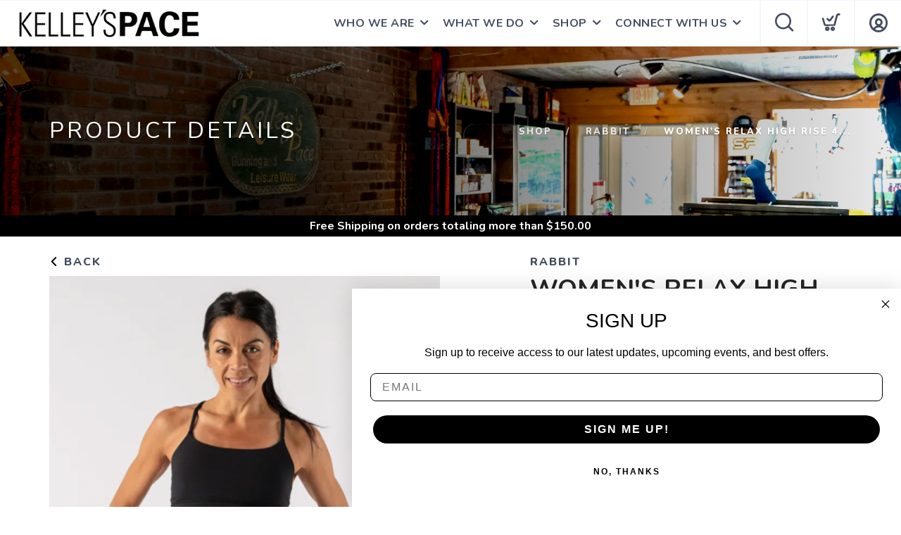

--- FILE ---
content_type: text/html; charset=utf-8
request_url: https://shop.kelleyspacemystic.com/product/1977987/rabbit/womens-relax-high-rise-4-inch-short
body_size: 20708
content:
<!DOCTYPE html>
<html lang="en">

<head>
  
  <script>(function(w,d,s,l,i){w[l]=w[l]||[];w[l].push({'gtm.start':new Date().getTime(),event:'gtm.js'});var f=d.getElementsByTagName(s)[0],j=d.createElement(s),dl=l!='dataLayer'?'&l='+l:'';j.async=true;j.src='https://www.googletagmanager.com/gtm.js?id='+i+dl;f.parentNode.insertBefore(j,f);})(window,document,'script','dataLayer','G-8PDMJF9B2J');</script>
  <script async src="https://www.googletagmanager.com/gtag/js?id=55415878"></script>
<script>
window.dataLayer = window.dataLayer || [];
function gtag() { dataLayer.push(arguments);}
gtag("js", new Date());
gtag("config", "55415878");
</script>



  <meta charset="utf-8" />
  <title>Rabbit Women's Relax High Rise 4" Inch Short Black</title>
  <meta name="viewport" content="width=device-width, initial-scale=1" />
  <meta name="keywords" content="" />
  <meta name="description" content="Dash out of sight or hop at your own pace. This new favorite features a relaxed fit and mid-rise waist. Wider hip and leg openings allow more runners to enjoy the perfect pair of shorts.  We love it for:&nbsp;everyday running   	87% recycled polyester &amp; 13% spandex 	rabbitMESH liner: 95% polyester &amp; 5% spandex 	Super lightweight, quick-drying &amp; chafe-free 	High-rise waist 	Relaxed fit 	Pockets: center back reflective zip &amp; 2 front internal 	4&rdquo; inseam 	Machine wash cold, tumble dry low, don&#39;t bleach, mmkay? 	Designed in California, made abroad  " />
  <!-- Icons -->
  <meta name="msapplication-TileColor" content="#1bb8de" />
  <meta name="msapplication-TileImage" content="/assets/branding/shop.kelleyspacemystic.com/ms-icon-144x144.png" />
  <meta name="theme-color" content="#000000" />
  <meta property="og:title" content="Rabbit Women's Relax High Rise 4" Inch Short Black" />  
  <meta property="og:image" content="https://shop.kelleyspacemystic.com/image/500/24_255946_1660695134950.png" />
  <meta property="og:description" content="Dash out of sight or hop at your own pace. This new favorite features a relaxed fit and mid-rise waist. Wider hip and leg openings allow more runners to enjoy the perfect pair of shorts.  We love it for:&nbsp;everyday running   	87% recycled polyester &amp; 13% spandex 	rabbitMESH liner: 95% polyester &amp; 5% spandex 	Super lightweight, quick-drying &amp; chafe-free 	High-rise waist 	Relaxed fit 	Pockets: center back reflective zip &amp; 2 front internal 	4&rdquo; inseam 	Machine wash cold, tumble dry low, don&#39;t bleach, mmkay? 	Designed in California, made abroad  " />
  <link rel="canonical" href="https://shop.kelleyspacemystic.com/product/1977987/rabbit/womens-relax-high-rise-4-inch-short" />
  <link rel="shortcut icon" id="appFavicon" href="/assets/branding/shop.kelleyspacemystic.com/favicon.ico" />
  <link rel="apple-touch-icon" id="appFaviconApple57" sizes="57x57" href="/assets/branding/shop.kelleyspacemystic.com/apple-icon-57x57.png" />
  <link rel="apple-touch-icon" id="appFaviconApple60" sizes="60x60" href="/assets/branding/shop.kelleyspacemystic.com/apple-icon-60x60.png" />
  <link rel="apple-touch-icon" id="appFaviconApple72" sizes="72x72" href="/assets/branding/shop.kelleyspacemystic.com/apple-icon-72x72.png" />
  <link rel="apple-touch-icon" id="appFaviconApple76" sizes="76x76" href="/assets/branding/shop.kelleyspacemystic.com/apple-icon-76x76.png" />
  <link rel="apple-touch-icon" id="appFaviconApple114" sizes="114x114" href="/assets/branding/shop.kelleyspacemystic.com/apple-icon-114x114.png" />
  <link rel="apple-touch-icon" id="appFaviconApple120" sizes="120x120" href="/assets/branding/shop.kelleyspacemystic.com/apple-icon-120x120.png" />
  <link rel="apple-touch-icon" id="appFaviconApple144" sizes="144x144" href="/assets/branding/shop.kelleyspacemystic.com/apple-icon-144x144.png" />
  <link rel="apple-touch-icon" id="appFaviconApple152" sizes="152x152" href="/assets/branding/shop.kelleyspacemystic.com/apple-icon-152x152.png" />
  <link rel="apple-touch-icon" id="appFaviconApple180" sizes="180x180" href="/assets/branding/shop.kelleyspacemystic.com/apple-icon-180x180.png" />
  <link rel="icon" type="image/png" id="appFavicon192" sizes="192x192" href="/assets/branding/shop.kelleyspacemystic.com/android-icon-192x192.png" />
  <link rel="icon" type="image/png" id="appFavicon32" sizes="32x32" href="/assets/branding/shop.kelleyspacemystic.com/favicon-32x32.png" />
  <link rel="icon" type="image/png" id="appFavicon96" sizes="96x96" href="/assets/branding/shop.kelleyspacemystic.com/favicon-96x96.png" />
  <link rel="icon" type="image/png" id="appFavicon16" sizes="16x16" href="/assets/branding/shop.kelleyspacemystic.com/favicon-16x16.png" />
  <!-- Font Preloading - Optimized for Performance -->
  <link rel="preconnect" href="https://fonts.googleapis.com" crossorigin>
  <link rel="preconnect" href="https://fonts.gstatic.com" crossorigin>
  <link rel="preload" as="style" href="https://fonts.googleapis.com/css2?family=Nunito:wght@300;400;600;700;800&display=swap">
  <link rel="stylesheet" href="https://fonts.googleapis.com/css2?family=Nunito:wght@300;400;600;700;800&display=swap" media="print" onload="this.media='all'">
  <noscript><link rel="stylesheet" href="https://fonts.googleapis.com/css2?family=Nunito:wght@300;400;600;700;800&display=swap"></noscript>
  <!-- Styles -->
  <link href="/assets/styles/font-variables.css?v=1.0.5" rel="stylesheet" type="text/css" media="all" />
  <style>:root { --font-primary: "Nunito", "Open Sans", "Helvetica Neue", sans-serif; }</style>
  <link href="/assets/admin/styles/spectrum.css?v=1.0.5" rel="stylesheet" type="text/css" media="all" />
  <link href="/assets/styles/bootstrap.css?v=1.0.5" rel="stylesheet" type="text/css" media="all"/>
  <link href="/assets/styles/themify-icons.css?v=1.0.5" rel="stylesheet" type="text/css" media="all" />
  <link href="/assets/styles/flexslider.css?v=1.0.5" rel="stylesheet" type="text/css" media="all" />
  <link href="/assets/styles/theme.css?v=1.0.5" rel="stylesheet" type="text/css" media="all" />
  <link href="/assets/styles/custom.css?v=1.0.5" rel="stylesheet" type="text/css" media="all" />
  <link href="/assets/styles/runfree.css?v=1.0.5" rel="stylesheet" type="text/css" media="all" />
  <link href="/assets/styles/modal.css?v=1.0.5" rel="stylesheet" type="text/css" />
	<link href="/assets/styles/datetimepicker.css?v=1.0.5" rel="stylesheet" type="text/css" media="all" />
  <link href="/assets/styles/font-awesome.min.css?v=1.0.5" rel="stylesheet" type="text/css" media="all" />
  <link rel="stylesheet" href="/assets/styles/tooltips.css?v=1.0.5" rel="stylesheet" type="text/css" media="all" />
  <link href="/assets/styles/runfreefont.css?v=1.0.5" rel="stylesheet" type="text/css" media="all" />
  <link href="/assets/branding/shop.kelleyspacemystic.com/branding.css?v=1.0.5" rel="stylesheet" type="text/css" media="all" />
  <script src="https://ajax.googleapis.com/ajax/libs/jquery/3.7.1/jquery.min.js"></script>
  <script>
!function(f,b,e,v,n,t,s) {
if(f.fbq)return;n=f.fbq=function(){n.callMethod?n.callMethod.apply(n,arguments):n.queue.push(arguments)};
if(!f._fbq)f._fbq=n;n.push=n;n.loaded=!0;n.version='2.0';n.queue=[];t=b.createElement(e);t.async=!0;
t.src=v;s=b.getElementsByTagName(e)[0];
s.parentNode.insertBefore(t,s)}(window, document,'script','https://connect.facebook.net/en_US/fbevents.js');
fbq('init', '312515784844896');fbq('track', 'PageView');
</script><noscript><img height="1" width="1" style="display:none" src="https://www.facebook.com/tr?id=312515784844896&ev=PageView&noscript=1" /></noscript>
  <style>
    :root {
      --primary: #000000;
      --primaryOpaque: rgba(0,0,0,0.1);
      --secondary: #434c5e;
      --white: #FFF;
      --almostblack: #252525;
      --grey: #eff1f5;
      --red: #ff104b;
      --shadow: 0px 0px 8px 2px rgba(0, 0, 0, 0.08);
      --bigShadow: 0px 12px 23px 0px rgba(0, 0, 0, .1);
      --transition: 0.5s;
      --even: #FCFCFC;
      --siteLogo: url(/assets/branding/shop.kelleyspacemystic.com/logo.png);
      --input: #F5F6FA;
      --border: #f5f6fa;
      --inputfocus: #e7ebf1;
      --glass: rgba(250, 250, 250, 0.7);
      --navutility: #f5f8fb;
      --menu: #434c5e;
      --filterhr: #d2d8e5;
      --bggrey: #f5f6fa;
      --thumbloader: linear-gradient(90deg, #eef1f5 0px, #fbfbfd 40px, #eef1f5 80px);
      --skeleton-one: #e7e8eb;
      --skeleton-two: #f0f0f0;
      --disappearing-header: linear-gradient(to bottom, rgba(245, 246, 250, 1) 0%, rgba(245, 246, 250, 0) 100%);
      --disappearing-footer: linear-gradient(to bottom, rgba(245, 246, 250, 0) 0%, rgba(245, 246, 250, 1) 100%);
    }
  </style>
  
  <script>
    var logoCard = '/assets/branding/shop.kelleyspacemystic.com/logo.png';
    var logoUrl = '/';
  </script>
  
  <script>var cdnOn = false;</script>
<script type="text/javascript" async="" src="https://static.klaviyo.com/onsite/js/klaviyo.js?company_id=Wu4n6F"></script><script type="text/javascript">window.blueshift = null;</script>
  <!-- End Header Script -->
</head>

<body class="scroll-assist">
  
<noscript><iframe src="https://www.googletagmanager.com/ns.html?id=G-8PDMJF9B2J" height="0" width="0" style="display:none;visibility:hidden"></iframe></noscript>
  
  <!-- Cart Template //-->
  <li id="CartTemplate" class="cartItem template">
    <div class="productImage" style="background-image: url('{{product.url}}')"></div>
    <div class="rel">
      <div class="productName">{{product.name}}</div>
      <div class="productPrice">
        {{product.quantity}} at ${{product.cost}} - {{product.options}}
      </div>
      <div class="remove" data-index="{{index}}"></div>
    </div>
  </li>

  <div class="nav-container">
    <nav>
      <div class="nav-bar">
        <div class="module left">
          <img id="StoreLogo" class="logo logo-dark" alt="Kelley's Pace" src="/assets/branding/shop.kelleyspacemystic.com/logo.png" />
        </div>
        <div class="module right widget-handle mobile-toggle visible-sm visible-xs">
          <i class="icon-Main-Menu mobilemenu"></i>
        </div>
        <div class="module-group right pt0 pb0">

          <!-- User Pod -->
          <div id="AccountMenu" class="module right widget-handle">
            <ul class="menu">
              <li class="has-dropdown-account" style="border-top: unset;"><i class="icon-Profile"></i>
                <span class="title">My Account</span>
                <ul style="margin-top: -7px; margin-right: -20px;"><li><a href="/login"><i class="icon-Log-In dropdown-icon"></i> Login</a></li><li><a href="/signup"><i class="icon-Signup dropdown-icon"></i> Signup</i></a></li></ul>
              </li>
            </ul>
          </div>

          <!-- Cart Pod -->
          <div id="CartMenuSize" class="module widget-handle cart-widget-handle right ecomtrue">
            <div class="cart max" data-url="/cart">
              <i class="icon-ti-Cart"></i>
              <span id="CartItemCount" class="label number"></span>
              <span class="title">Shopping Cart</span>
            </div>
            <div id="CartMenu" class="function">
              <div class="widget" style="padding: 16px;">
                <h6 class="title">Shopping Cart</h6>
                <hr />
                <ul id="CartInfo" class="cart-overview"></ul>
                <div class="cart-controls mt16">
                  <a class="btn btn-sm btn-filled" href="/cart">View Cart</a>
                  <div class="list-inline pull-right">
                    <span class="cart-total">Total: </span>
                    <span id="CartTotal" class="number"></span>
                  </div>
                </div>
              </div>
            </div>
          </div>

          <!-- Search Pod -->
          <div id="SearchMenu" class="module widget-handle search-widget-handle right ecomtrue">
            <div class="search max">
              <i class="icon-ti-search"></i>
              <span class="title">Search Site</span>
            </div>
            <div class="function">
              <div class="search-form">
                <input type="text" placeholder="Search" class="searchFor" />
                <div id="Suggestions"></div>
              </div>
            </div>
          </div>

          <!-- Menu Pod  -->
          <div id="TheMenu" class="module left">
            <ul id="MainMenu" class="menu"><li class="has-dropdown"><a href="/content/about">WHO WE ARE</a><ul><li><a href="/content/meet-our-team">Meet Our Team</a></li><li><a href="/content/join-the-team">Join Our Team</a></li></ul></li><li class="has-dropdown"><a href="/content/services">WHAT WE DO</a><ul><li><a href="/content/services">FIND YOUR PERFECT FIT</a></li><li><a href="/content/events">EVENTS</a></li><li><a href="https://runsignup.com/w/KelleysPace/Page/Events">OUR LOCAL RACES</a></li></ul></li><li class="has-dropdown"><a href="/shop">SHOP</a><ul><li><a href="/content/return-policy">Our Return Policy</a></li><li><a href="/giftcard">Gift Cards</a></li></ul></li><li class="has-dropdown"><a href="/content/contact">CONNECT WITH US</a><ul><li><a href="/content/contact">CONTACT US</a></li><li><a href="/content/kelleys-pace-app">OUR APP</a></li><li><a href="/content/run-clubs">JOIN OUR RUN CLUBS</a></li></ul></li></ul>
          </div>

        </div>
        <!-- End Modal Group -->

      </div>
    </nav>
  </div>
  <div class="main-container"></div><style>
    label {
        width: 100%;
    }
</style>
<section class="page-title page-title-4 image-bg overlay hideshopheaders">
    <div class="background-image-holder">
        <img alt="Background Image" class="background-image" src="/branding/shop.kelleyspacemystic.com/running2.jpg" />
    </div>
    <div class="headeroverlay"></div>
    <div class="container wide">
        <div class="row">
            <div class="col-md-6">
                <h3 class="uppercase mb0 text-shadow">Product Details</h3>
            </div>
            <div class="col-md-6 text-right">
                <ol class="breadcrumb breadcrumb-2 text-shadow">
                    <li><a href="/">Shop</a></li>
                    <li id="SubArea"></li>
                    <li id="SubProduct" class="active"></li>
                </ol>
            </div> 
        </div>
        <!--end of row-->
    </div>
    <!--end of container-->
    
    <!--Needed before remaining html for loading animations-->
    <style>
        @keyframes fadeInUp {
            from {
                opacity: 0;
                transform: translateY(80px);
            }
    
            to {
                opacity: 1;
                transform: translateY(0);
            }
        }
    
        .animate {
            opacity: 0;
            animation: fadeInUp 0.9s cubic-bezier(0.22, 0.61, 0.36, 1) forwards;
        }
    
        @media screen and (prefers-reduced-motion: reduce) {
            .animate {
                animation: none !important;
            }
        }
    
        /* Product Page Skeleton Loader Styles */
        .product-skeleton {
            display: block;
            position: relative;
        }
    
        .product-skeleton.hidden {
            display: none;
        }
    
        /* Create a shimmer overlay that covers all skeleton elements */
        .product-skeleton::before {
            content: '';
            position: absolute;
            top: 0;
            left: 0;
            width: 100%;
            height: 100%;
            background: linear-gradient(90deg,
                    rgba(255, 255, 255, 0) 0%,
                    rgba(255, 255, 255, 0.3) 50%,
                    rgba(255, 255, 255, 0) 100%);
            background-size: 1000px 100%;
            animation: shimmer 1.5s infinite linear;
            pointer-events: none;
            z-index: 1;
        }
    
        .product-skeleton-image {
            width: 100%;
            height: 513px;
            background: linear-gradient(90deg,
                    var(--skeleton-one) 0%,
                    var(--skeleton-two) 100%);
            border-radius: 8px;
            margin-bottom: 15px;
        }
    
        .product-skeleton-thumbnails {
            display: flex;
            gap: 10px;
            margin-bottom: 15px;
        }
    
        .product-skeleton-thumbnail {
            width: 25%;
            height: 115px;
            background: linear-gradient(90deg,
                    var(--skeleton-one) 0%,
                    var(--skeleton-two) 100%);
            border-radius: 4px;
        }
    
        @media (max-width: 768px) {
            .product-skeleton-image {
                width: 100%;
                height: 300px;
            }
    
            .product-skeleton-thumbnail {
                height: 60px;
            }
        }
    
        .product-skeleton-text {
            height: 20px;
            background: linear-gradient(90deg,
                    var(--skeleton-one) 0%,
                    var(--skeleton-two) 100%);
            border-radius: 4px;
            margin-bottom: 12px;
        }
    
        .product-skeleton-text.small {
            width: 40%;
            height: 16px;
        }
    
        .product-skeleton-text.medium {
            width: 70%;
            height: 16px;
        }
    
        .product-skeleton-text.large {
            width: 90%;
            height: 24px;
        }
    
        .product-skeleton-text.title {
            width: 60%;
            height: 32px;
            margin-bottom: 16px;
        }
    
        .product-skeleton-text.price {
            width: 30%;
            height: 28px;
            margin-bottom: 16px;
        }
    
        .product-skeleton-button {
            width: 150px;
            height: 45px;
            background: linear-gradient(90deg,
                    var(--skeleton-one) 0%,
                    var(--skeleton-two) 100%);
            border-radius: 4px;
            margin-top: 20px;
        }
    
        .product-skeleton-color-swatches {
            display: flex;
            gap: 8px;
            margin-top: 12px;
        }
    
        .product-skeleton-color-swatch {
            width: 100px;
            height: 100px;
            border-radius: 4px;
            background: linear-gradient(90deg,
                    var(--skeleton-one) 0%,
                    var(--skeleton-two) 100%);
        }
    
        .product-single.loaded .product-skeleton {
            display: none;
        }
    
    .product-single .description,
    .product-single .image-slider,
    .product-single .add-to-cart,
    .product-single .widget,
    .product-single .tabbed-content {
        display: none;
    }

    .product-single.loaded .description,
    .product-single.loaded .image-slider,
    .product-single.loaded .add-to-cart,
    .product-single.loaded .widget,
    .product-single.loaded .tabbed-content {
        display: block;
    }

    .product-single .back-title,
    .product-single #BrandArea {
        display: block;
    }        @keyframes shimmer {
            0% {
                background-position: -1000px 0;
            }
    
            100% {
                background-position: 1000px 0;
            }
        }

        /* Wishlist Toggle Styles */
        .wishlist-toggle {
            background: none;
            border: 2px solid #e0e0e0;
            border-radius: 50%;
            width: 44px;
            height: 44px;
            display: flex;
            align-items: center;
            justify-content: center;
            cursor: pointer;
            transition: border 0.15s ease-in-out;
            flex-shrink: 0;
            padding: 8px;
            position: relative;
            margin-bottom: 0px;
        }
        .wishlist-toggle .btn__effect {
            display: inline-block;
            position: relative;
            width: 20px;
            height: 20px;
        }
        .wishlist-toggle .heart-stroke {
            width: 20px;
            height: 20px;
            fill: #cccccc;
            transition: fill 0.3s ease;
        }
        .wishlist-toggle .heart-full {
            position: absolute;
            left: 0;
            top: 0;
            width: 20px;
            height: 20px;
            fill: var(--red);
            opacity: 0;
        }
        .wishlist-toggle:hover {
            border-color: var(--red);
        }
        .wishlist-toggle:hover .heart-stroke {
            animation: pulse 1s ease-out infinite;
        }
        .wishlist-toggle.active .heart-stroke {
            opacity: 0;
        }
        .wishlist-toggle.active .heart-full {
            opacity: 1;
            animation: bounceIn 0.5s linear;
        }
        .wishlist-toggle.active .effect:before {
            animation: fireworkLine 0.5s linear 0.1s;
        }
        .wishlist-toggle.active .effect:after {
            animation: fireworkPoint 0.5s linear 0.1s;
        }
        .wishlist-toggle .broken-heart {
            position: absolute;
            left: -14px;
            top: -1px;
            opacity: 0;
        }
        .wishlist-toggle .broken-heart--left {
            transform: rotate(0deg);
            transform-origin: 60% 200%;
        }
        .wishlist-toggle .broken-heart--right {
            transform: rotate(0deg);
            transform-origin: 63% 200%;
        }
        .wishlist-toggle .broken-heart--crack {
            stroke-dasharray: 15;
            stroke-dashoffset: 15;
        }
        .wishlist-toggle.deactivate .broken-heart {
            opacity: 1;
            margin-top: 4px;
        }
        .wishlist-toggle.deactivate .broken-heart--left {
            animation: crackLeft 0.35s cubic-bezier(0.68, -0.55, 0.265, 2.85) 0.15s forwards, hide 0.25s ease-in 0.55s forwards;
        }
        .wishlist-toggle.deactivate .broken-heart--right {
            animation: crackRight 0.35s cubic-bezier(0.68, -0.55, 0.265, 2.85) 0.15s forwards, hide 0.25s ease-in 0.55s forwards;
        }
        .wishlist-toggle.deactivate .broken-heart--crack {
            animation: crack 0.2s ease-in forwards;
        }
        .wishlist-toggle .effect-group {
            position: absolute;
            top: 0;
            left: 0;
            width: 100%;
            height: 100%;
            transform: rotate(25deg);
        }
        .wishlist-toggle .effect-group .effect {
            display: block;
            position: absolute;
            top: 38%;
            left: 50%;
            width: 20px;
            transform-origin: 0px 2px;
        }
        .wishlist-toggle .effect-group .effect:nth-child(2) { transform: rotate(72deg); }
        .wishlist-toggle .effect-group .effect:nth-child(3) { transform: rotate(144deg); }
        .wishlist-toggle .effect-group .effect:nth-child(4) { transform: rotate(216deg); }
        .wishlist-toggle .effect-group .effect:nth-child(5) { transform: rotate(288deg); }
        .wishlist-toggle .effect-group .effect:before {
            content: "";
            display: block;
            position: absolute;
            right: 0;
            border-radius: 1.5px;
            height: 3px;
            background: var(--red);
        }
        .wishlist-toggle .effect-group .effect:after {
            content: "";
            display: block;
            position: absolute;
            top: 10px;
            right: 10%;
            border-radius: 50%;
            width: 3px;
            height: 3px;
            background: var(--red);
            transform: scale(0, 0);
        }
        @keyframes pulse {
            0% { opacity: 1; transform-origin: center center; transform: scale(1); }
            50% { opacity: 0.6; transform: scale(1.15); }
            100% { opacity: 1; transform: scale(1); }
        }
        @keyframes bounceIn {
            0% { transform: scale(0); }
            30% { transform: scale(1.25); }
            50% { transform: scale(0.9); }
            70% { transform: scale(1.1); }
            80% { transform: scale(1); }
        }
        @keyframes fireworkLine {
            0% { right: 20%; transform: scale(0, 0); }
            25% { right: 20%; width: 6px; transform: scale(1, 1); }
            35% { right: 0; width: 35%; }
            70% { right: 0; width: 4px; transform: scale(1, 1); }
            100% { right: 0; transform: scale(0, 0); }
        }
        @keyframes fireworkPoint {
            30% { transform: scale(0, 0); }
            60% { transform: scale(1, 1); }
            100% { transform: scale(0, 0); }
        }
        @keyframes crackLeft {
            0% { transform: rotate(0deg); }
            100% { transform: rotate(-45deg); }
        }
        @keyframes crackRight {
            0% { transform: rotate(0deg); }
            100% { transform: rotate(45deg); }
        }
        @keyframes crack {
            0% { stroke-dasharray: 15; stroke-dashoffset: 15; }
            80% { stroke-dasharray: 15; stroke-dashoffset: 0; opacity: 1; }
            100% { opacity: 0; }
        }
        @keyframes hide {
            0% { opacity: 1; }
            100% { opacity: 0; }
        }
        @media (max-width: 768px) {
            .wishlist-toggle {
                width: 38px;
                height: 38px;
            }
        }
    </style>

</section>
<div class="threshold hidden">Free Shipping<span class="freeterms hidden"> on orders totaling more than $<span id="Threshold" class="freeamount"></span></span></div>
<section class="pt24 pt-xs-16 pt24 pt-xs-16 white">
    <div class="container wide">
        <div class="row"> 
            <div class="col-md-12">
                <div class="product-single">
                    <div class="row mb24 mb-xs-16">
                        <div class="col-md-6 col-sm-6">
                            <div class="back-title"><a href="javascript:history.go(-1);" style="font-weight: 800; color: var(--menu);"> <i class="icon-ti-back" style="font-size: 13px; color: var(--primary);"></i> Back</a></div>
                            <!-- Product Skeleton Loader - Image -->
                            <div class="product-skeleton">
                                <div class="product-skeleton-image"></div>
                                <div class="product-skeleton-thumbnails">
                                    <div class="product-skeleton-thumbnail"></div>
                                    <div class="product-skeleton-thumbnail"></div>
                                    <div class="product-skeleton-thumbnail"></div>
                                    <div class="product-skeleton-thumbnail"></div>
                                </div>
                            </div>
                            <div class="image-slider slider-thumb-controls controls-inside animate">
                                <ul id="ImageThumbs" class="slides "></ul>
                            </div>
                            <!--end of image slider-->
                        </div>
                        <div class="col-md-5 col-md-offset-1 col-sm-6">
                            <!-- Product Skeleton Loader - Details -->
                            <div class="product-skeleton">
                                <div class="product-skeleton-text small"></div>
                                <div class="product-skeleton-text title"></div>
                                <div class="product-skeleton-text price"></div>
                                <div class="product-skeleton-text large"></div>
                                <div class="product-skeleton-text large"></div>
                                <div class="product-skeleton-text large"></div>
                                <div style="margin-top: 24px;">
                                    <div class="product-skeleton-text small"></div>
                                    <div class="product-skeleton-color-swatches">
                                        <div class="product-skeleton-color-swatch"></div>
                                        <div class="product-skeleton-color-swatch"></div>
                                        <div class="product-skeleton-color-swatch"></div>
                                        <div class="product-skeleton-color-swatch"></div>
                                    </div>
                                </div>
                                <div style="margin-top: 32px;">
                                    <div class="product-skeleton-text medium"></div>
                                    <div class="product-skeleton-text medium"></div>
                                    <div class="product-skeleton-text medium"></div>
                                </div>
                                <div class="product-skeleton-button"></div>
                            </div>
                            <div class="description">
                                <h5 id="ProductBrand" class="uppercase mb0" style="color: var(--menu); font-weight: 800;">
                                </h5>
                                <div>
                                    <h1 id="ProductTitle" class="uppercase productname mt8 mb8" style="margin: 0; flex: 1;">
                                    </h1>
                                </div>
                                <div class="mt0">
                                    <span id="ProductPrice" class="number price"></span> USD <span class="productsalelabel">SALE</span>
                                </div>
                                <div id="Savings" class="savings mb8" style="display: none;"></div>
                                <p class="mt16 mb16" id="ProductShortDescription"></p>
                                
                                <ul>
                                    <li><strong style="color: var(--almostblack);">OPTIONS:</strong> <span id="ProductColor"></span><br><span id="ColorList"></span></li>
                                </ul>
                            </div>
                            <!--end of widget-->
                            <form class="add-to-cart">
                                <div id="OptionsArea" class="instock select-option mb16">
                                    <label>SELECT A SIZE:</label>
                                    <div id="SizesChoices"></div>
                                    <select id="PurchaseOptions" style="display: none;"></select>
                                </div>
                                <div id="DetailOptionsArea" class="select-option" style="display: none;">
                                    <label>DETAILS:</label>
                                    <div id="SelectOptions"></div>
                                </div>
                                <div class="outofstock mt64 mb48" style="display: none; font-weight: 800;">Out of Stock</div>
                                <div id="QuantityArea" class="select-option mb16" style="display: none; clear: both; max-width: 185px;">
                                    <label for="Quantity" style="width: 100%;" class="mt16">SELECT QUANTITY:</label>
                                    <i class="ti-angle-down quantitydropdown"></i>
                                    <select id="Quantity"></select> 
                                </div>
                                <div id="PickupArea">
                                    <div id="PickUpOptions" class="options" style="display:none">
                                        <label class="mb0 mt8">DELIVERY OPTIONS:</label>
                                        <div id="ShipToMe" class="option on">
                                            <div class="mark"></div>
                                            <div class="markLabel">Ship to Me</div>
                                        </div>
                                    </div>
                                </div>
                                <div id="InStore" class="instoreonly" style="display: none; font-weight: 800;">Available for Purchase In-Store Only 🛍️</div>
                                <div style="display: flex; align-items: center; gap: 12px;">
                                    <div class="addArea mt24" style="clear: both; display: flex; align-items: center; gap: 12px;">
                                        <a href="javascript:page.addCart()" style="color:#FFF"><div id="AddCartButton" class="button instock" style="display: none;">Add To Cart</div></a>
                                    </div>
                                    <button id="WishlistToggle" class="wishlist-toggle inactive" aria-label="Add to Wishlist" data-balloon-pos="right" style="margin-top: 24px;">
                                        <div class="btn__effect">
                                            <svg class="heart-stroke" viewBox="20 18 29 28" aria-hidden="true" focusable="false"><path d="M28.3 21.1a4.3 4.3 0 0 1 4.1 2.6 2.5 2.5 0 0 0 2.3 1.7c1 0 1.7-.6 2.2-1.7a3.7 3.7 0 0 1 3.7-2.6c2.7 0 5.2 2.7 5.3 5.8.2 4-5.4 11.2-9.3 15a2.8 2.8 0 0 1-2 1 3.4 3.4 0 0 1-2.2-1c-9.6-10-9.4-13.2-9.3-15 0-1 .6-5.8 5.2-5.8m0-3c-5.3 0-7.9 4.3-8.2 8.5-.2 3.2.4 7.2 10.2 17.4a6.3 6.3 0 0 0 4.3 1.9 5.7 5.7 0 0 0 4.1-1.9c1.1-1 10.6-10.7 10.3-17.3-.2-4.6-4-8.6-8.4-8.6a7.6 7.6 0 0 0-6 2.7 8.1 8.1 0 0 0-6.2-2.7z"></path></svg>
                                            <svg class="heart-full" viewBox="0 0 19.2 18.5" aria-hidden="true" focusable="false"><path d="M9.66 18.48a4.23 4.23 0 0 1-2.89-1.22C.29 10.44-.12 7.79.02 5.67.21 2.87 1.95.03 5.42.01c1.61-.07 3.16.57 4.25 1.76A5.07 5.07 0 0 1 13.6 0c2.88 0 5.43 2.66 5.59 5.74.2 4.37-6.09 10.79-6.8 11.5-.71.77-1.7 1.21-2.74 1.23z"></path></svg>
                                            <svg class="broken-heart" xmlns="http://www.w3.org/2000/svg" width="48" height="16" viewBox="5.707 17 48 16"><g fill="var(--red)"><path class="broken-heart--left" d="M29.865 32.735V18.703a4.562 4.562 0 0 0-3.567-1.476c-2.916.017-4.378 2.403-4.538 4.756-.118 1.781.227 4.006 5.672 9.737a3.544 3.544 0 0 0 2.428 1.025l-.008-.008.013-.002z"/><path class="broken-heart--right" d="M37.868 22.045c-.135-2.588-2.277-4.823-4.697-4.823a4.258 4.258 0 0 0-3.302 1.487l-.004-.003v14.035a3.215 3.215 0 0 0 2.289-1.033c.598-.596 5.882-5.99 5.714-9.663z"/></g><path class="broken-heart--crack" fill="none" stroke="#FFF" stroke-miterlimit="10" d="M29.865 18.205v14.573"/></svg>
                                            <div class="effect-group">
                                                <span class="effect"></span>
                                                <span class="effect"></span>
                                                <span class="effect"></span>
                                                <span class="effect"></span>
                                                <span class="effect"></span>
                                            </div>
                                        </div>
                                    </button>
                                </div>
                                <div id="InStorePickup" class="instoreonly red" style="display: none; font-weight: 800">This product can be purchased online, but must be picked up in the store. 🧾</div>
                            </form>
                            <div class="widget" style="margin-top: 20px;">
                                <hr class="mb0 mt24 mt-xs-12">
                                <ul>
                                    <li>SKU: <span id="ProductSku"></span></li>
                                </ul>
                            </div>
                        </div>
                    </div>
                    <!--end of row-->
                    <div class="row">
                        <div class="col-sm-12">
                            <div class="tabbed-content text-tabs">
                                <ul class="tabs mb16 mb-xs-8">
                                    <li class="active">
                                        <div class="tab-title">
                                            <span>Description</span>
                                        </div>
                                        <div id="ProductDescription" class="tab-content"></div>
                                    </li>
                                    <li class="bridaloff">
                                        <div class="tab-title">
                                            <span>Sizing</span>
                                        </div>
                                        <div class="tab-content" data-content="6"></div>
                                    </li>
                                    <li>
                                        <div class="tab-title">
                                            <span>Reviews<div class="review-count-container" style="display: none">
                                                <div id="ReviewCount"></div>
                                            </div>
                                        </span>
                                        </div>
                                        <div class="tab-content"> 
                                            <ul id="Reviews" class="ratings mb8"></ul>
                                            <!--end of ratings-->
                                            <h6 class="uppercase mb8 reviewForm" style="display: none;">Write A Review</h6>
                                            <form class="ratings-form reviewForm" style="display: none;">
                                                <div class="select-option mb16">
                                                    <i class="ti-angle-down"></i>
                                                    <select id="StarRating" class="grey">
                                                        <option selected value="Default">Select A Rating</option>
                                                        <option value="5">5 Stars</option>
                                                        <option value="4">4 Stars</option>
                                                        <option value="3">3 Stars</option>
                                                        <option value="2">2 Stars</option>
                                                        <option value="1">1 Star</option>
                                                    </select>
                                                </div>
                                                <textarea id="ReviewText" placeholder="What do you think about this product?" rows="3" class="mb16 pt16"></textarea>
                                                <div id="SaveReviewButton" class="button" >Submit Review</div>
                                            </form>
                                        </div>
                                    </li>
                                </ul>
                            </div>
                        </div>
                    </div>
                </div>
            </div>
            <!--end of row-->
        </div>
        <!--end of container-->
</section>

<!-- Wishlist Login Modal -->
<div id="WishlistLoginModal" class="modal box">
  <div class="close"></div>
  <div class="modal-header">
    <div class="wishlist-color-modal mb24"></div>
    <div>
        <div class="title mt0">Save to Wishlist</div>
        <div class="subtitle mt0 mb8">Please login or sign up to save items to your wishlist</div>
    </div>
  </div>
  <div class="grid two" style="gap: 12px; margin-top: 24px;">
    <a href="/login" class="button hollow" style="text-decoration: none; color: white; text-align: center;">Login</a>
    <a href="/signup" class="button" style="text-decoration: none; color: white; text-align: center;">Sign Up</a>
  </div>
</div>

<!-- Repeater Templates -->
<li id="ThumbTemplate" class="template" data-thumb-alt="" style="height: auto"><img src="{{imageurl}}" alt="{{altLabel}}" data-thumb-alt="{{altLabel}}" title="{{altLabel}}" /></li>

<li id="ReviewTemplate" class="template mb16">
    <div class="user">
        <ul class="list-inline star-rating">
            <li class="star1" style="display: none">
                <i class="fa fa-star"></i>
            </li>
            <li class="star2" style="display: none">
                <i class="fa fa-star"></i>
            </li>
            <li class="star3" style="display: none">
                <i class="fa fa-star"></i>
            </li>
            <li class="star4" style="display: none">
                <i class="fa fa-star"></i>
            </li>
            <li class="star5" style="display: none">
                <i class="fa fa-star"></i>
            </li>
        </ul>
        <span class="bold-h6">{{firstName}}</span>
        <span class="date number">{{reviewDate}}</span>
    </div>
    <p class="mb0">
        {{reviewMessage}}
    </p>
</li>
<script language="javascript" type="text/javascript">
    var threshold = Number('150');
    var flatRate = Number('10');
    var shipType = 'flat';
    var allowInStore = 'true';
	var currency = 'USD';
    var LSCode = '';
    var posId = '1';
    var id = 1977987;

    var page = {
        id: null,
        data: null,
        color: "",
        optionsIsLoaded: false,
        productIsLoaded: false,
        options: [],
        sizes: [],
        inventory: {},
        isRelay: false,
        init: function () {
            store.get();
            if (page.id == null) {
                try {
                    if (id) page.id = id;
                } catch (e) {
                    page.id = $.param("id");
                }
            }
            if (isNaN(page.id)) window.location = '/';
            else {
                page.events();
                // Check if user is already loaded
                if (user && user.data && user.data.memberId) {
                    page.userLoaded();
                }
                page.get();
                category.get();
                brand.get();
                service.post("product/options", { id: page.id }, page.optionsLoaded);
            }

            if (shipType=='flat'&&flatRate<=0) {
                $(".threshold").removeClass("hidden");
            } else {
                if (threshold!=null && threshold >= 0) {
                    $(".threshold").removeClass("hidden");
                    if (threshold>0) {
                        $(".freeterms").removeClass("hidden");
                        $("#Threshold").html(threshold.toFixed(2));
                    }                    
                }
            }
        },
        productDetails: (e) => {
            page.returned(e);
        },
        hasProductOption: (options, id) => {
            for (var i=0; i<options.length; i++) {
                var option = options[i];
                if (option.id.trim().toLowerCase()==id.trim().toLowerCase()) return i;
            }
            return -1;
        },
        optionsLoaded: (e) => {
            var useOptions = [];
            for (var i=0; i<e.data.length; i++) {
                var optionItem = e.data[i];
                var index = page.hasProductOption(useOptions, optionItem.label);
                if (index==-1) {
                    useOptions.push({
                        id: optionItem.label,
                        items: [
                            optionItem.value
                        ]
                    })
                } else {
                    useOptions[index].items.push(optionItem.value);
                }
            }


            if (useOptions.length>0) {
                var html = "";
                for (var i=0; i<useOptions.length; i++) {
                    var option = useOptions[i];
                    html += `<label for="Detail_${i}">${option.id}</label>`;
                    html += `<div class="content-area">`;
                    if (option.items.length>1) {
                        html += `<select class="option-detail" data-label="${option.id}">`;
                        for (var j=0; j<option.items.length; j++) {
                            var item = option.items[j];
                            html += `<option value="${item}">${item}</option>`;
                        }
                        html += '</select>';
                    } else {
                        html += `<input type="checkbox" class="option-detail" data-label="${option.id} - ${option.items[0]}" value="${option.items[0]}"> ${option.items[0]}`;
                    }
                    html += '</div>';
                }
                $("#SelectOptions").html(html);
                // $("#DetailOptionsArea").show();
            }
        },
        events: function () {
            //context.addListener("product", page.returned);
            context.addListener("categories", page.categoriesLoaded);
            context.addListener("brands", page.brandsLoaded);
            context.addListener("user", page.userLoaded);
            // context.addListener("productinventory", page.inventoryLoaded);
            $("#SearchFor").keypress(page.search);
            //$("#AddCartButton").click(page.addCart);
            $("#PurchaseOptions").change(page.selected);
            $("#SaveReviewButton").click(page.saveReview);
            $("#WishlistToggle").click(page.toggleWishlist);
            $("#WishlistLoginCancel").click(modal.close);
        },
        userLoaded: function() {
            // Update wishlist button when user data is loaded
            if (user && user.data && user.data.memberId && typeof wishlist !== 'undefined' && page.id) {
                // Always try to load/update in case it hasn't loaded yet
                if (!wishlist.isLoaded) {
                    wishlist.load(function() {
                        page.updateWishlistButton();
                    });
                } else {
                    page.updateWishlistButton();
                }
            }
        },
        toggleWishlist: function(e) {
            e.preventDefault();
            if (!user || !user.data || !user.data.memberId) {
                // Show the custom modal
                modal.show('WishlistLoginModal');
                return;
            }
            
            var $button = $("#WishlistToggle");
            
            // Remove focus to hide tooltip immediately
            $button.blur();
            
            // Handle deactivate animation
            if ($button.hasClass("deactivate")) {
                $button.removeClass("deactivate");
            }
            if ($button.hasClass("active")) {
                $button.addClass("deactivate");
            }
            
            wishlist.toggle(page.id, function(response) {
                if (response.error) {
                    growler.error("Failed to update wishlist");
                } else {
                    if (response.isAdded) {
                        $button.removeClass("inactive deactivate").addClass("active");
                        growler.success("Added to wishlist");
                    } else {
                        // Deactivate animation will run, then switch to inactive
                        setTimeout(function() {
                            $button.removeClass("active deactivate").addClass("inactive");
                        }, 800);
                        growler.success("Removed from wishlist");
                    }
                    page.updateWishlistButton();
                }
            });
        },
        updateWishlistButton: function() {
            if (wishlist.has(page.id)) {
                $("#WishlistToggle").removeClass("inactive").addClass("active");
                $("#WishlistToggle").attr("title", "Remove from wishlist");
                $("#WishlistToggle").attr("aria-label", "Remove from wishlist");
                $("#WishlistToggle").attr("data-balloon-pos", "right");
            } else {
                $("#WishlistToggle").removeClass("active").addClass("inactive");
                $("#WishlistToggle").attr("title", "Add to Wishlist");
                $("#WishlistToggle").attr("aria-label", "Add to Wishlist");
                $("#WishlistToggle").attr("data-balloon-pos", "right");
            }
        },
        hasSize: function(code, size, sizeAppend) {
            var stores = page.inventory.data;
            for (var i=0; i<stores.length; i++) {
                if (stores[i].code==code) {
                    var items = stores[i].inventory;
                    for (var j=0; j<items.length; j++) {
                        if (items[j].osize) {
                            if (items[j].osize==size&&items[j].sizeAppend==sizeAppend) return true;
                            else if (items[j].size==size&&items[j].sizeAppend==sizeAppend) return true;
                        } else {
                            if (items[j].size==size&&items[j].sizeAppend==sizeAppend) return true;
                        }
                    }   
                }
            }
            return false;
        },
        selectedCost: 0.00,
        selected: function() {
            /*
            var items =  $("#PurchaseOptions").val();
            var sizes = items.split('~');
            var size = "";
            var sizeAppend = "";
            if (sizes.length>0) size = sizes[0].split('“').join('"');
            if (sizes.length>1) sizeAppend = sizes[1];
            */
            var size = $(".sizeBox.selected").data("size");
            var sizeAppend = $(".widthBox.selected").data("width");


            var addresses = 0;
            var cost = 0;
            var markdown = 0;
            var retail = page.data.retail;
            var savings = 0;

            
            cost = page.data.cost;
            if (!page.data.isAuto) cost = page.data.realCost;

            if (page.data.markdown!=null && page.data.markdown>0 && page.data.markdown<retail && page.data.isAuto) {
                savings = retail-page.data.markdown;
            }

            let defaultApplied = true;
            $("#PickUpOptions").html('<div id="ShipToMe" class="option on" data-id="-1"><div><div class="mark"><div class="dot"></div></div></div><div class="markLabel">&nbsp;📦&nbsp;&nbsp;Ship to Me</div></div>');
            if ((page.data.inStorePickupOnly && page.data.inStorePickupOnly == 1) || (page.data.isInStorePickupOnly && page.data.isInStorePickupOnly == 1)) {
                defaultApplied = false;
                $("#PickUpOptions").html('');
            }

            var codesAdded = [];
            var quantity = 0;

            if (allowInStore=='true' || ((page.data.inStorePickupOnly && page.data.inStorePickupOnly == 1) || (page.data.isInStorePickupOnly && page.data.isInStorePickupOnly == 1))) {

                var stores = page.inventory.data;
                for (var i=0; i<stores.length; i++) {
                    if (page.hasSize(stores[i].code, size, sizeAppend)) {
                        var details = store.detailsFromCode(stores[i].code);
                        if (details) {
                            if (details.allowInStore) {
                                addresses++;
                                var address = details.name+'<br><i>'+details.street+' '+details.city+' '+details.state+', '+details.postalCode+'</i>';
                                let selectMe = false;
                                if (!defaultApplied) {
                                    selectMe = true;
                                    defaultApplied = true;
                                }
                                $("#PickUpOptions").append(`<div id="InStore${details.code}" class="option${ selectMe ? " on" : ""}" data-rid="${details.storeId}" data-id="${details.code}"> <div><div class="mark"><div class="dot"></div></div></div><div class="markLabel">&nbsp;📍 Pick Up at ${address}</div></div>`);
                            }
                        }
                    }
                }
            }


            var skus = [];
            for (var i=0; i<page.inventory.data.length; i++) {
                for (var j=0; j<page.inventory.data[i].inventory.length; j++) {
                    if (page.inventory.data[i].inventory[j].osize) {
                        if (page.inventory.data[i].inventory[j].osize==size&&page.inventory.data[i].inventory[j].sizeAppend==sizeAppend) {
                            quantity += page.inventory.data[i].inventory[j].quantity;
                            if (skus.indexOf(page.inventory.data[i].inventory[j].sku)==-1) skus.push(page.inventory.data[i].inventory[j].sku);
                            if (page.inventory.data[i].inventory[j].siteId!=41) {
                                if (page.inventory.data[i].inventory[j].lineCost) cost = page.inventory.data[i].inventory[j].lineCost;
                                else {
                                    if (page.inventory.data[i].inventory[j].isAuto) cost = page.inventory.data[i].inventory[j].cost;
                                    else cost = page.inventory.data[i].inventory[j].realCost;
                                }
                            }
                        } else if (page.inventory.data[i].inventory[j].size==size&&page.inventory.data[i].inventory[j].sizeAppend==sizeAppend) {
                            quantity += page.inventory.data[i].inventory[j].quantity;
                            if (skus.indexOf(page.inventory.data[i].inventory[j].sku)==-1) skus.push(page.inventory.data[i].inventory[j].sku);
                            if (page.inventory.data[i].inventory[j].siteId!=41) {
                                if (page.inventory.data[i].inventory[j].lineCost) cost = page.inventory.data[i].inventory[j].lineCost;
                                else {
                                    if (page.inventory.data[i].inventory[j].isAuto) cost = page.inventory.data[i].inventory[j].cost;
                                    else cost = page.inventory.data[i].inventory[j].realCost;
                                }

                                markdown = page.inventory.data[i].inventory[j].markdown;
                                if (page.inventory.data[i].inventory[j].retail>0) retail = page.inventory.data[i].inventory[j].retail;
                            }
                        }
                    } else {
                        if (page.inventory.data[i].inventory[j].size==size&&page.inventory.data[i].inventory[j].sizeAppend==sizeAppend) {
                            quantity += page.inventory.data[i].inventory[j].quantity;
                            if (skus.indexOf(page.inventory.data[i].inventory[j].sku)==-1) skus.push(page.inventory.data[i].inventory[j].sku);
                            if (page.inventory.data[i].inventory[j].siteId!=41) {
                                if (page.inventory.data[i].inventory[j].lineCost) cost = page.inventory.data[i].inventory[j].lineCost;
                                else {
                                    if (page.inventory.data[i].isAuto) cost = page.inventory.data[i].inventory[j].cost;
                                    else cost = page.inventory.data[i].inventory[j].realCost;
                                }
                                
                                markdown = page.inventory.data[i].inventory[j].markdown;
                                if (page.inventory.data[i].inventory[j].retail>0) retail = page.inventory.data[i].inventory[j].retail;
                            }
                        }
                    }
                }
            }
            if (skus.length>0) $("#ProductSku").html(skus.join(', '));
            page.selectedCost = cost;

            if (cost>0) {
                if (cost<retail) {
                    var savings = retail-cost;
                    var htmlString = '$'+cost.toFixed(2)+'<span class="struckout">$'+retail.toFixed(2)+'</span>';
                    $("#ProductPrice").html(htmlString);
                    $("#Savings").html('Save $'+savings.toFixed(2));
                    $("#Savings").show();
                } else {
                    $("#ProductPrice").html("$"+cost.toFixed(2));
                }
            }

            if (markdown!=null && markdown>0 && markdown<retail) {
                var savings = retail-markdown;
                var htmlString = '$'+markdown.toFixed(2)+'<span class="struckout">$'+retail.toFixed(2)+'</span>';
                $("#ProductPrice").html(htmlString);
                $("#Savings").html('Save $'+savings.toFixed(2));
                $("#Savings").show();
            }

			if (page.inventory.unassigned&&page.inventory.unassigned.length>0) {
				var inventory = page.inventory.unassigned;
				for (var j=0; j<inventory.length; j++) {
                    if (inventory[j].osize) {
                        if (inventory[j].osize==size&&inventory[j].sizeAppend==sizeAppend) quantity += inventory[j].quantity;
                        else if (inventory[j].size==size&&inventory[j].sizeAppend==sizeAppend) quantity += inventory[j].quantity;
                    } else {
                        if (inventory[j].size==size&&inventory[j].sizeAppend==sizeAppend) quantity += inventory[j].quantity;
                    }
				}
            }

            $("#Quantity").html("");
            for (var i=1; i<=quantity&&i<21; i++) {
                $("#Quantity").append('<option value="'+i+'">'+i+'</option>');
            }  
            $("#Quantity").val("1");
            $("#QuantityArea").show();
            
            if (addresses>0) $("#PickUpOptions").show();
            else $("#PickUpOptions").hide();

            var storeCode = -1;
            var stores = page.inventory.data;
            for (var i=0; i<stores.length; i++) {
                if (page.hasSize(stores[i].code, size, sizeAppend)) {
                    storeCode = stores[i].code;
                    break;
                } 
            }
            if (storeCode==null||storeCode==-1) {
                if (page.getRelay(size+"~"+sizeAppend)>-1) { 
                    if (page.data.brandName.toLowerCase().indexOf("hoka")==0) $("#PickUpOptions").html('<div class="red" style="margin-bottom: 20px; font-weight: 700;">This selection is available online only. Get it shipped to your door. Shipping may vary due to vendor warehouse delays, some orders may ship slower than normal. &nbsp; 🚚</div>');
                    else $("#PickUpOptions").html('<div class="red" style="margin-bottom: 20px; font-weight: 700;">This selection is available online only. Get it shipped to your door. Shipping may vary due to vendor warehouse delays, some orders may ship slower than normal. &nbsp; 🚚</div>');
                    $("#PickUpOptions").show();
                }
            }

            $(".option").click(app.optionToggle); 
        },
        addCart: function () {
            var size = $(".sizeBox.selected").data("size");
            var width = $(".widthBox.selected").data("width");
            var details = [];

            $(".option-detail").each((i, e) => {
                var elem = $(e);
                var type = elem.attr("type");
                var label = elem.data("label");
                if (type=="checkbox") {
                    if (elem.is(':checked')) {
                        details.push({
                            label: label,
                            value: "Checked"
                        });
                    } else {
                        details.push({
                            label: label,
                            value: "Not Checked"
                        });
                    }
                } else {
                    details.push({
                        label: label,
                        value: elem.val()
                    });
                }
            });

            var theOption = {};
            var stores = page.inventory.data;
            for (var i=0; i<stores.length; i++) {
                var items = stores[i].inventory;
                for (var j=0; j<items.length; j++) {
                    if (items[j].size==size && items[j].sizeAppend==width && items[j].osize != null && items[j].osize != "") {
                        size = items[j].osize;
                        theOption = items[j];
                        break;
                    }
                } 
            }

            var options = size+"~"+width;

            if (page.selectedCost>0) page.data.cost = page.selectedCost;
            if (options != "") {
                
                var pickup = -1;
                var oPickup = $("#PickUpOptions").find(".option.on").data("id");
                pickup = $("#PickUpOptions").find(".option.on").data("id");
                var runfreepickup = $("#PickUpOptions").find(".option.on").data("rid");
                if (pickup==null||pickup==-1) {
                    if ((page.data.inStorePickupOnly && page.data.inStorePickupOnly == 1) || (page.data.isInStorePickupOnly && page.data.isInStorePickupOnly == 1)) pickup = page.getStore(options);
                    else pickup = -1;
                }
                

                var storeCode = pickup;
                if (isNaN(pickup)) pickup = runfreepickup;
                
                if (storeCode==null||storeCode==-1||storeCode==-2) storeCode = page.getStore(options); 
                if (theOption!=null && theOption.productId!=null && theOption.productId != page.data.productId && page.data.relayId != theOption.productId) {
                    service.call("product", { id: theOption.productId }, (e) => {
                        if (e.siteId==41) {
                            e.cost = page.data.cost;
                            try {
                                page.data.relayId = e.productId;
                                page.data.sku = e.sku;
                                page.data.name = e.name;
                                page.data.straightSku = e.straightSku;
                                page.data.brandName = e.brandName;
                            } catch (e) {
                                
                            }
                            cart.add(page.data, Number($("#Quantity").val()), pickup, options.split('“').join('"'), storeCode, page.getAddress(options, storeCode), page.getExternal(options), page.getRelay(options), page.getInventoryId(options), oPickup, details);
                        } else {
                            if (page.data.cost>e.cost) {
                                e.cost = page.data.cost;
                            }
                            cart.add(e, Number($("#Quantity").val()), pickup, options.split('“').join('"'), storeCode, page.getAddress(options, storeCode), page.getExternal(options), page.getRelay(options), page.getInventoryId(options), oPickup, details);
                        }
                    });
                } else {
                    cart.add(page.data, Number($("#Quantity").val()), pickup, options.split('“').join('"'), storeCode, page.getAddress(options, storeCode), page.getExternal(options), page.getRelay(options), page.getInventoryId(options), oPickup, details);
                }
            } else growler.error("You must select the size");
        },
        getStore: function (options) {
            var sizes = options.split('~');  
            var size = "";
            var sizeAppend = "";
            if (sizes.length>0) size = sizes[0];
            if (sizes.length>1) sizeAppend = sizes[1];

             
            var stores = page.inventory.data;
            for (var i=0; i<stores.length; i++) {
                if (stores[i].code!=null&&page.hasSize(stores[i].code, size, sizeAppend)) return stores[i].code;
            }
            if (LSCode=='') return stores[0].code;
            else {
                for (let i=0; i<stores.length; i++) {
                    if (stores[i].code==LSCode) return stores[i].code;
                }
            }
            return stores[0].code;
        },
        getAddress: function (options, code) {
            var details = store.data[0];
            if (Number(code)>0) {
                details = store.detailsFromCode(code);
                if (!details) details = store.data[0];
            } else {
                for (var i=0; i<store.data.length; i++) {
                    if (store.data[i].code==code) {
                        details = store.data[i];
                        break;
                    }
                }
            }
            var address = '';
            if (details.street) address += details.street + " ";
            if (details.city) address += details.city + " ";
            if (details.state) address += details.state + " ";
            if (details.postalCode) address += details.postalCode; 
            return address;
        },
        getInventoryId: function(options) {
            var sizes = options.split('~');  
            var size = "";
            var sizeAppend = "";  
            if (sizes.length>0) size = sizes[0];
            if (sizes.length>1) sizeAppend = sizes[1];
            var stores = page.inventory.data; 
            for (var i=0; i<stores.length; i++) {
                var items = stores[i].inventory;
                for (var j=0; j<items.length; j++) {
                    if (items[j].osize) {
                        if (items[j].osize==size&&items[j].sizeAppend==sizeAppend) return items[j].inventoryId;
                        else if (items[j].size==size&&items[j].sizeAppend==sizeAppend) return items[j].inventoryId;
                    } else {
                        if (items[j].size==size&&items[j].sizeAppend==sizeAppend) return items[j].inventoryId;
                    }
                }   
            }
            return ""; 

        },
        getId: function(size, sizeAppend) {
            var stores = page.inventory.data; 
            for (var i=0; i<stores.length; i++) {
                var items = stores[i].inventory;
                for (var j=0; j<items.length; j++) {
                    if (items[j].osize) {
                        if (items[j].osize==size&&items[j].sizeAppend==sizeAppend) return items[j].integrationId;
                        else if (items[j].size==size&&items[j].sizeAppend==sizeAppend) return items[j].integrationId;
                    } else {
                        if (items[j].size==size&&items[j].sizeAppend==sizeAppend) return items[j].integrationId;
                    }
                }   
            }
            return ""; 
        },
        getExternal: function (options) {
            var sizes = options.split('~');  
            var size = "";
            var sizeAppend = "";  
            if (sizes.length>0) size = sizes[0];
            if (sizes.length>1) sizeAppend = sizes[1];

            return page.getId(size, sizeAppend);
        }, 
        getRelayId: function(size, sizeAppend) { 
            var stores = page.inventory.data;
            stores.push({ inventory: page.inventory.unassigned });
            var relayId = -1;
            for (var i=0; i<stores.length; i++) {
                var items = stores[i].inventory;
                for (var j=0; j<items.length; j++) {
                    if (items[j].osize) {
                        if (items[j].osize==size&&items[j].sizeAppend==sizeAppend) {
                            if (items[j].siteId==41) relayId = items[j].productId;
                            else return -1;
                        } else if (items[j].size==size&&items[j].sizeAppend==sizeAppend) {
                            if (items[j].siteId==41) relayId = items[j].productId;
                            else return -1;
                        }
                    } else {
                        if (items[j].size==size&&items[j].sizeAppend==sizeAppend) {
                            if (items[j].siteId==41) relayId = items[j].productId;
                            else return -1;
                        }
                    }
                }   
            }
            return relayId;
        },
        getRelay: function (options) {
            var sizes = options.split('~');
            var size = "";
            var sizeAppend = "";
            if (sizes.length>0) size = sizes[0];
            if (sizes.length>1) sizeAppend = sizes[1];

            return page.getRelayId(size, sizeAppend);
        },
        search: function (e) {
            if (e.keyCode == 13 && $("#SearchFor").val().trim().length > 0) {
                window.location = "/#search=" + $("#SearchFor").val().trim();
            }
        },
        get: function () {
            products.details(page.id);
            products.productView(page.id);
        },
        inventoryReturned: (e) => {
            page.inventoryLoaded(e);
        },
        returned: function (e) {
            page.data = e;

            var isGone = ((page.data.dateDeleted!=null && moment(page.data.dateDeleted).isValid()) || !page.data.isLive);

            if (isGone) $(".addArea").hide();
            
            products.getOptions(page.data.sku, page.data.productId, page.data.relayId, true);
            page.productIsLoaded = true;
            page.setup();
            
            var quant = Number.parseInt($("#Quantity").val());
            page.quant = Number.isNaN(quant) ? 1 : quant;
            gtag('event', 'view_item', {
                    "items": [
                        {
                            "id": page.data.productId,
                            "name": page.data.name,
                            "list_name": "Products",
                            "brand": page.data.brandName,
                            "category": page.data.categories && page.data.categories[0] ? page.data.categories[0].name : 'All Categories',
                            "variant": page.data.color,
                            "list_position": 0,
                            "quantity": page.quant,
                            "price": page.data.cost
                        }
                    ]
            },
            {
                    'event_callback': function () {}
            });
            try {
                    fbq('track', 'ViewContent', {
                        currency: currency,
                        value: page.data.cost,
                        content_name: page.data.name,
                        content_type: page.data.categories && page.data.categories[0] ? page.data.categories[0].name : 'All Categories',
                        itemIds: [page.data.sku],
                        contents: [{
                            "id": page.data.sku,
                            "sku": page.data.sku,
                            "name": page.data.name,
                            "brand": page.data.brandName,
                            "category": page.data.categories && page.data.categories[0] ? page.data.categories[0].name : 'All Categories',
                            "color": page.data.color,
                            "quantity": page.quant,
                            "price": page.data.cost
                        }],
                    });
            } catch (e) {}
        },
        setup: function () {
            $("#ProductTitle").html(page.data.name);
            if (page.data.label && page.data.label.trim().length>0) $("#ProductBrand").html(page.data.label); 
            else $("#ProductBrand").html(page.data.brandName); 
            $("#ProductSku").html(page.data.sku);
            $("#ProductColor").html(page.data.color);
            if (page.data.isOnSale || (page.data.markdown!=null && page.data.markdown>0 && page.isAuto)) $(".productsalelabel").addClass("show");
            $("#ColorList").html("");
            var colorsShown = [];
            for (var i=0; i<page.data.colors.length; i++) {
                if (page.data.colors[i]==null) page.data.colors[i] = "";
            }
            page.data.colors.sort((a,b) => (a.color > b.color) ? 1 : ((b.color > a.color) ? -1 : 0));
            for (var i = 0; i < page.data.colors.length; i++) {
                var color = page.data.colors[i].color; 
                if (color!=null ) color = color.replace(/\W/g, '');
                else color = "";
                if (!colorsShown.includes(color)) {
                    if (page.data.colors[i].productId == page.data.productId) {
                        $("#ColorList").append('<span class="color selected" style="background-image: url(\'' + products.getSize(150, page.data.colors[i].url) + '\')" title="' + page.data.colors[i].color + '"></span>');
                    } else {
                        if (!page.data.colors[i].color) page.data.colors[i].color = page.data.colors[i].name.replace(/\W/g, '');;
                        var url = products.getCanonical(page.data.colors[i]);
                        $("#ColorList").append('<span class="color" style="background-image: url(\'' + products.getSize(150, page.data.colors[i].url) + '\')" data-product="' + url + '" aria-label="' + page.data.colors[i].color + '" data-balloon-pos="up"></span>');
                    }
                    colorsShown.push(color);
                } else {
                }
            }
            $("*[data-product]").click(function (e) {
                window.location = $(e.currentTarget).data("product"); 
            });
            const description = page.data.description || "";
            $("#ProductDescription").html(description);
            var shortDesc = ''; 
            if (page.data.blurb&&page.data.blurb.trim().length>0) shortDesc = page.data.blurb;
            else {
                shortDesc = description.replace(/<(?:.|\n)*?>/gm, '');
                if (shortDesc.length > 300) shortDesc = shortDesc.substring(0, 300) + "...";
            } 
           
            $("#ProductShortDescription").html(shortDesc);

            var cost = page.data.cost;
            if (!page.data.isAuto) cost = page.data.realCost;
            if (page.data.isOnSale) {
                var retail = page.data.retail;
                if (retail>cost) {
                    var savings = retail-cost;
                    var htmlString = '$'+cost.toFixed(2)+'<span class="struckout">$'+retail.toFixed(2)+'</span>';
                    $("#ProductPrice").html(htmlString);
                    $("#Savings").html('Save $'+savings.toFixed(2));
                    $("#Savings").show();
                } else {
                    $("#ProductPrice").html("$"+cost.toFixed(2));
                }
            } else {
                $("#ProductPrice").html("$"+cost.toFixed(2));
            }

            if (page.data.markdown!=null && page.data.markdown>0 && page.data.markdown<retail && page.data.isAuto) {
                var retail = page.data.retail;
                var savings = retail-page.data.markdown;
                var htmlString = '$'+page.data.markdown.toFixed(2)+'<span class="struckout">$'+retail.toFixed(2)+'</span>';
                $("#ProductPrice").html(htmlString);
                $("#Savings").html('Save $'+savings.toFixed(2));
                $("#Savings").show();
            }

            var name = page.data.name;
            if (name.length > 25) name = name.substring(0, 25) + "...";
            $("#SubProduct").html(name);

            var brand = page.data.brandName;
            if (page.data.label&&page.data.label.trim().length>0) brand = page.data.label;
            if (brand.length > 25) brand = brand.substring(0, 25) + "...";
            $("#SubArea").html('<a href="/shop#brand=' + page.data.brandId + '">' + brand + '</a>');

            var altLabel = page.data.name.trim();
            if (page.data.metaAlt && page.data.metaAlt.trim().length>0) altLabel = page.data.metaAlt.trim();

            $("#ImageThumbs").html("");
            var used = [];
            for (var i = 0; i < page.data.images.length; i++) {
                if (!used.includes(page.data.images[i].url)) {
                    var thumbElement = $("#ThumbTemplate").clone();
                    thumbElement.removeClass("template");
                    thumbElement.attr("id", "Row" + i);
                    thumbElement.attr("data-thumb-alt", altLabel);

                    const imageUrl = products.getSize(600, page.data.images[i].url);
                    const img = thumbElement.find("img");
                    img.attr("src", imageUrl);
                    img.attr("alt", altLabel);
                    img.attr("title", altLabel);
                    img.attr("data-thumb-alt", altLabel);

                    $("#ImageThumbs").append(thumbElement);
                    used.push(page.data.images[i].url);
                }
            }

            page.loadReviews();

            if ((page.data.isInStorePurchaseOnly && page.data.isInStorePurchaseOnly == 1) || (page.data.inStorePurchaseOnly && page.data.inStorePurchaseOnly == 1)) {
                $(".addArea").hide();
                $("#PickupArea").hide();
                $("#InStore").show();
            } else {
                if ((page.data.inStorePickupOnly && page.data.inStorePickupOnly == 1) || (page.data.isInStorePickupOnly && page.data.isInStorePickupOnly == 1)) {
                    if (page.data.relayId==-1) $("#InStorePickup").show();
                }
            }

            if (page.optionsIsLoaded) {
                page.selected();
                $("#AddCartButton").show();
            }
            
            if (user.data.memberId) {
                $(".reviewForm").show();
            }

            // Hide skeleton and show product content after brief delay, then initialize slider
            setTimeout(function() {
                $(".product-single").addClass("loaded");
                page.setupSlider();
            }, 250);
        },
        saveReview: function() {
          var reviewText = $("#ReviewText").val();
          var userName = user.data.firstName+" "+user.data.lastName;
          var date = new Date();
          var year = date.getFullYear();
          var month = (1 + date.getMonth()).toString();
          month = month.length > 1 ? month : '0' + month;
          var day = date.getDate().toString();
          day = day.length > 1 ? day : '0' + day;
          var reviewDate = month + '/' + day + '/' + year;
          var rating = $('#StarRating').val();
          var review = {userName: userName, reviewMessage: reviewText, reviewDate: reviewDate, rating: rating};
          page.data.reviews.push(review);
          var callback = (e) => {
            if (e.error) growler.error(e.error);
            else {
              growler.success("Review submitted. It will be displayed once it's approved.");
              $('#StarRating').val('Default');
              $('#ReviewText').val('');
              $(".reviewForm").hide();
              page.loadReviews();
            }
          };
          brand.saveReview(page.data.productId, userName, reviewText, reviewDate, rating, callback);
        },
        loadReviews: function() {
          var callback = (e) => {
            if (e.error) growler.error(e.error);
            else {
              page.data.reviews = e.data;
              $("#Reviews").empty();

              let reviewCount = 0;
              let reviewTotal = 0;
              for (var i = 0; i < e.data.length; i++) {
                if (e.data[i].isApproved) {
                  reviewCount++;
                }
              }
              if (reviewCount <= 0) {
                $('.review-count-container').hide();
                var message = "This product has not been reviewed. ";
                if (user.data.memberId) message += "Be the first one to leave a review!";
                else message += "Please login to leave the first!"; 
                $("#Reviews").html(message);
              } else {
                $('.review-count-container').show();
                $('#ReviewCount').text(reviewCount);
              }
              for (var i = 0; i < page.data.reviews.length; i++) { 
                var review = page.data.reviews[i];
                if (!review.isApproved) {
                  continue;
                }
                reviewTotal += review.stars;
                var reviewElement = $("#ReviewTemplate").clone();
                reviewElement.removeClass("template");
                const id = "Row" + i;
                const date = Date.parse(review.datePosted);
                reviewElement.attr("id", id);
                reviewElement.html(reviewElement.html().split("{{firstName}}").join(review.firstName));
                reviewElement.html(reviewElement.html().split("{{reviewDate}}").join(new Date(date).toLocaleDateString()));
                reviewElement.html(reviewElement.html().split("{{reviewMessage}}").join(review.message));
                $("#Reviews").append(reviewElement);
                if (review.stars === 1) {
                  $('#' + id + ' .star1').show();
                }
                if (review.stars === 2) {
                  $('#' + id + ' .star1').show();
                  $('#' + id + ' .star2').show();
                }
                if (review.stars === 3) {
                  $('#' + id + ' .star1').show();
                  $('#' + id + ' .star2').show();
                  $('#' + id + ' .star3').show();
                }
                if (review.stars === 4) {
                  $('#' + id + ' .star1').show();
                  $('#' + id + ' .star2').show();
                  $('#' + id + ' .star3').show();
                  $('#' + id + ' .star4').show();
                }
                if (review.stars === 5) {
                  $('#' + id + ' .star1').show();
                  $('#' + id + ' .star2').show();
                  $('#' + id + ' .star3').show();
                  $('#' + id + ' .star4').show();
                  $('#' + id + ' .star5').show();
                }
              }
              let reviewAgg = 0;
              if (reviewCount > 0) {
                  reviewAgg = reviewTotal/reviewCount;
              }
              let item = page.data;
              item.reviewCount = reviewCount;
              item.reviewAgg = reviewAgg.toFixed(1);
              products.setGoogleProductSchema(item);
            }
          }
          brand.getReviews(page.data.productId, callback);
        },
        setupSlider: function() {
            $('.slider-all-controls').flexslider({
                start: function(slider){
                    if(slider.find('.slides li:first-child').find('.fs-vid-background video').length){
                    slider.find('.slides li:first-child').find('.fs-vid-background video').get(0).play(); 
                    }
                },
                after: function(slider){
                    if(slider.find('.fs-vid-background video').length){
                        if(slider.find('li:not(.flex-active-slide)').find('.fs-vid-background video').length){
                            slider.find('li:not(.flex-active-slide)').find('.fs-vid-background video').get(0).pause();
                        }
                        if(slider.find('.flex-active-slide').find('.fs-vid-background video').length){
                            slider.find('.flex-active-slide').find('.fs-vid-background video').get(0).play();
                        }
                    }
                }
            });
            $('.slider-paging-controls').flexslider({
                animation: "slide",
                directionNav: false
            });
            $('.slider-arrow-controls').flexslider({
                controlNav: false
            });
            $('.slider-thumb-controls .slides li').each(function() {
                var imgSrc = $(this).find('img').attr('src');
                $(this).attr('data-thumb', imgSrc);
            });
            $('.slider-thumb-controls').flexslider({
                animation: "slide",
                controlNav: "thumbnails",
                directionNav: true
            });
            $('.logo-carousel').flexslider({
                minItems: 1,
                maxItems: 4,
                move: 1,
                itemWidth: 200,
                itemMargin: 0,
                animation: "slide",
                slideshow: true,
                slideshowSpeed: 3000,
                directionNav: false,
                controlNav: false
            });   
        },
        brand: function (e) {
            var brand = $(e.currentTarget).val();
            if (brand.trim().length > 0) {
                window.location = "/#brand=" + brand;
            }
        },
        categoriesLoaded: function (e) {
            page.categories = context.get("categories");
            $("#CategoryList").html("");
            var link = '<li><a href="/">All Categories</a></li>';
            $("#CategoryList").append(link);
            if (page.categories.length > 0) {
                for (var i = 0; i < page.categories.length; i++) {
                    $("#CategoryList").append("<li><a href=\"/shop#category=" + page.categories[i].categoryId + "\">" + page.categories[i].name.toLowerCase() + "</a></li>");
                }
                $("#CategoryArea").show();
            } else {
                $("#CategoryArea").hide();
            }
        },
        brandsLoaded: function (e) {
            page.brands = context.get("brands");
            $("#BrandList").html("");
            $("#BrandList").append('<option value="" selected>All Brands</option>');
            if (page.brands.length > 0) {
                for (var i = 0; i < page.brands.length; i++) {
                    $("#BrandList").append('<option value="' + page.brands[i].brandId + '">' + page.brands[i].name + '</option>');
                }
                $("#BrandArea").show();
            } else {
                $("#BrandArea").hide();
            }
            $("#BrandList").change(page.brand);
        },
        hasOption: function(options, option) {
            for (var i=0; i<options.length; i++) {
                if (options[i].label==option.label||((options[i].upc!=null&&options[i].upc.trim().length>0)&&options[i].upc==option.upc)) return true;
            }
            return false;
        },
		inventoryLoaded: function (e) {
            page.inventory = e;
            var stores = page.inventory.data;
            $("#PurchaseOptions").html("");
            $("#PurchaseOptions").append('<option value="">Select One...</option>');
            
            var options = [];
            var sizeLabels = [];
            var widthLabels = [];
			for (var i=0; i<stores.length; i++) {
				var inventory = stores[i].inventory;
				if (inventory.length>0) {
                    for (var j=0; j<inventory.length; j++) { 
                        if (inventory[j].size&&inventory[j].size.trim().length>0) {
                            if (!isNaN(Number(inventory[j].size.trim()))) {
                                inventory[j].osize = inventory[j].size;
                                if (posId=="6") inventory[j].size = inventory[j].size;
                                else inventory[j].size = Number(inventory[j].size).toFixed(1);
                            } else inventory[j].osize = inventory[j].size;
                        }
                    }
                    for (var j=0; j<inventory.length; j++) { 
                        if (inventory[j].quantity>0) {
                            var option = {
                                label: inventory[j].size+'~'+inventory[j].sizeAppend,
                                value: inventory[j].size+'~'+inventory[j].sizeAppend,
                                upc: inventory[j].upc,
                                size: inventory[j].size,
                                width: inventory[j].sizeAppend,
                                productId: inventory[j].productId,
                                sku: inventory[j].sku
                            }
                            if (inventory[j].osize) option.value = inventory[j].osize+'~'+inventory[j].sizeAppend;
                            if (!page.hasOption(options, option)) {
                                options.push(option);
                            }
                            if (!sizeLabels.includes(inventory[j].size)) sizeLabels.push(inventory[j].size);
                            if (!widthLabels.includes(inventory[j].sizeAppend)) widthLabels.push(inventory[j].sizeAppend);
                        }
                    }
				}
			}
                
			if (page.inventory.unassigned&&page.inventory.unassigned.length>0) {
				var inventory = page.inventory.unassigned;
                for (var j=0; j<inventory.length; j++) { 
                    if (inventory[j].size&&inventory[j].size.trim().length>0) {
                        if (!isNaN(Number(inventory[j].size.trim()))) {
                            inventory[j].osize = inventory[j].size;
                            if (posId=="6") inventory[j].size = inventory[j].size;
                            else inventory[j].size = Number(inventory[j].size).toFixed(1);
                        } else inventory[j].osize = inventory[j].size;
                    }
                }
				for (var j=0; j<inventory.length; j++) {
                    var option = {
                        label: inventory[j].size+'~'+inventory[j].sizeAppend,
                        value: inventory[j].size+'~'+inventory[j].sizeAppend,
                        upc: inventory[j].upc,
                        size: inventory[j].size,
                        width: inventory[j].sizeAppend
                    }
                    if (inventory[j].osize) option.value = inventory[j].osize+'~'+inventory[j].sizeAppend;
                    if (!page.hasOption(options, option)) {
                        options.push(option);
                        if (!sizeLabels.includes(inventory[j].size)) sizeLabels.push(inventory[j].size);
                        if (!widthLabels.includes(inventory[j].sizeAppend)) widthLabels.push(inventory[j].sizeAppend);
                    }
				}
            } 
            if (options.length>0) {

                options.sort(function(a, b) {
                    var left = a.label.split('~')[0];
                    var right = b.label.split('~')[0];
                    if (left.indexOf("/")>0) left = left.split('/')[0];
                    if (right.indexOf("/")>0) right = right.split('/')[0];
                    if (left.indexOf("-")>0) left = left.split('-')[0];
                    if (right.indexOf("-")>0) right = right.split('-')[0];
                    if (isNaN(left)) left.localeCompare(right);
                    else return ((Number(left)>Number(right))?1:-1);
                });

                if (options.length==1) {
                    $("#PurchaseOptions").html("");
                }
                var order = [
                    'extrasmall',
                    'xs',
                    'ysmall',
                    'ladiessmall',
                    'youthsmall',
                    'small',
                    's',
                    'ys',
                    'sm',
                    'ls',
                    'youthmedium',
                    'ladiesmedium',
                    'medium',
                    'm',
                    'mlong',
                    'ym',
                    'ml',
                    'lm',
                    'large',
                    'ylarge',
                    'youthlarge',
                    'ladieslarge',
                    'llarge',
                    'lg',
                    'l',
                    'llong',
                    'yl',
                    'ly',
                    'lxl',
                    'yextralarge',
                    'ladiesextralarge',
                    'youthextralarge',
                    'extralarge',
                    'xllong',
                    'xl',
                    'xlarge',
                    'xlg',
                    'lxl',
                    'yxl',
                    'xxl',
                    'xxlg',
                    'yxxl',
                    'lxxl',
                    'xxxl',
                    'yxxxl',
                    'lxxxl',
                    'xxxxl',
                    'yxxxxl',
                    'xxxxl'
                ];
                options.sort(function(a, b) {
                    var aSize = a.value.replace(/[^A-Za-z]+/g, '').toLowerCase();
                    aSize = aSize.replace(/\s/g, '').toLowerCase();
                    var bSize = b.value.replace(/[^A-Za-z]+/g, '').toLowerCase();;
                    bSize = bSize.replace(/\s/g, '');
                    return order.indexOf(aSize) - order.indexOf(bSize);
                });
                for (var i=0; i<options.length; i++) {
                    var label = options[i].label.split('~').join(' ');
                    if (!isNaN(label)) label = label.split('.0').join('');
                    $("#PurchaseOptions").append('<option value="' + options[i].value.split('"').join('&ldquo;').trim()+'"'+((options.length == 1)?" selected":"")+'>'+label + '</option>');
                }
                $(".instock").show();
                $(".outofstock").hide();
                var html = "";
                sizeLabels.sort(function(a, b) {

                    function base(v) {
                        v = (v ?? '').toString();
                        v = v.split('~')[0];                
                        if (v.indexOf("/") > -1) v = v.split('/')[0];
                        if (v.indexOf("-") > -1) v = v.split('-')[0];
                        return v.trim();
                    }

                    var left  = base(a);
                    var right = base(b);

                    var aSize = left.replace(/[^A-Za-z]+/g, '').toLowerCase().replace(/\s/g, '');
                    var bSize = right.replace(/[^A-Za-z]+/g, '').toLowerCase().replace(/\s/g, '');
                    var ai = order.indexOf(aSize);
                    var bi = order.indexOf(bSize);

                    if (ai >= 0 && bi >= 0 && ai !== bi) return ai - bi;

                    var am = left.match(/^(\d+(?:\.\d+)?)(.*)$/);
                    var bm = right.match(/^(\d+(?:\.\d+)?)(.*)$/);

                    var aNum = am ? parseFloat(am[1]) : NaN;
                    var bNum = bm ? parseFloat(bm[1]) : NaN;
                    var aSuf = (am ? am[2] : '').trim().toUpperCase();
                    var bSuf = (bm ? bm[2] : '').trim().toUpperCase();

                    if (!isNaN(aNum) && !isNaN(bNum)) {
                        if (aNum !== bNum) return aNum - bNum;     
                        return aSuf.localeCompare(bSuf);      
                    }
                    if (!isNaN(aNum)) return -1;
                    if (!isNaN(bNum)) return 1;

                    return left.toLowerCase().localeCompare(right.toLowerCase());
                });
                var mySize = context.get("mySize");
                for (var i=0; i<sizeLabels.length; i++) {
                    html += '<div class="sizeBox'+((mySize==sizeLabels[i])?" selected":"")+'" data-size="'+sizeLabels[i]+'">'+sizeLabels[i]+'</div>';
                }
                html += '<br/>'; 
                var hideStyle = "";
                if (widthLabels.length>0) {
                    if (widthLabels.length==1&&widthLabels[0]=="") {
                        hideStyle = "display:none;";
                    }
                } else {
                    hideStyle = "display:none;";
                }

                widthLabels.sort(function (a, b) {
                    a = (a ?? '').toString().trim();
                    b = (b ?? '').toString().trim();

                    if (a === '') return 1;
                    if (b === '') return -1;

                    var am = a.match(/^(\d+(?:\.\d+)?)(.*)$/);
                    var bm = b.match(/^(\d+(?:\.\d+)?)(.*)$/);

                    var aNum = am ? parseFloat(am[1]) : NaN;
                    var bNum = bm ? parseFloat(bm[1]) : NaN;
                    var aSuf = (am ? am[2] : a).trim().toUpperCase();
                    var bSuf = (bm ? bm[2] : b).trim().toUpperCase();

                    if (!isNaN(aNum) && !isNaN(bNum)) {
                        if (aNum !== bNum) return aNum - bNum;
                        return aSuf.localeCompare(bSuf); 
                    }
                    if (!isNaN(aNum)) return -1;
                    if (!isNaN(bNum)) return 1;

                    return a.toUpperCase().localeCompare(b.toUpperCase());
                });

                for (var i=0; i<widthLabels.length; i++) {
                    if (i==0) html += '<label class="mt16" style="width: 100%;'+hideStyle+'">SELECT A STYLE:</label>';
                    html += '<div class="widthBox" data-width="'+widthLabels[i]+'" style="'+hideStyle+'">'+((widthLabels[i]=='')?'-':widthLabels[i])+'</div>';
                }
                $("#SizesChoices").html(html);
                if ($(".sizeBox.selected").length==0) $(".sizeBox").first().addClass("selected");
                var autoSelected =  $(".sizeBox.selected").data("size");
                $(".widthBox").addClass("unselectable");

                for (var i=0; i<options.length; i++) {
                    if (options[i].size==autoSelected) {
                        $('.widthBox[data-width="'+options[i].width+'"]').removeClass("unselectable");
                    }
                }
                $(".widthBox:not(.unselectable)").first().addClass("selected");
                $(".sizeBox").click((e) => {
                    if (!$(e.currentTarget).hasClass("unselectable")) {
                        $(".sizeBox").removeClass("unselectable");
                        $(".sizeBox").removeClass("selected");
                        $(e.currentTarget).addClass("selected");
                        var selected =  $(e.currentTarget).data("size");
                        $(".widthBox").addClass("unselectable");
                        context.set("mySize", selected);
                        for (var i=0; i<options.length; i++) {
                            if (options[i].size==selected) {
                                $('.widthBox[data-width="'+options[i].width+'"]').removeClass("unselectable");
                            }
                        }
                        if ($(".widthBox.selected").hasClass("unselectable")) {
                            $(".widthBox").removeClass("selected");
                            $(".widthBox:not(.unselectable)").first().addClass("selected");
                        }
                        page.selected();
                    }
                });
                $(".widthBox").click((e) => {
                    if (!$(e.currentTarget).hasClass("unselectable")) {
                        $(".widthBox").removeClass("selected");
                        $(e.currentTarget).addClass("selected");
                        $(".sizeBox").addClass("unselectable");
                        var selected =  $(e.currentTarget).data("width");
                        for (var i=0; i<options.length; i++) {
                            if (options[i].width==selected) {
                                $('.sizeBox[data-size="'+options[i].size+'"]').removeClass("unselectable");
                            }
                        }
                        if ($(".sizeBox.selected").hasClass("unselectable")) {
                            $(".sizeBox").removeClass("selected");
                            $(".sizeBox:not(.unselectable)").first().addClass("selected");
                        }
                        page.selected();
                    }
                });
                if (options.length==1) { 
                    page.optionsIsLoaded = true;
                    if (options[0].value.split('~').join('').trim().length == 0) {
                        $("#OptionsArea").hide();
                        $(".instock").hide();
                        if (page.productIsLoaded) {
                            $("#AddCartButton").show();
                        }
                    }
                }
                page.selected();
            } else {
                $(".instock").hide();
                $(".outofstock").show();
            }
		},
        popularLoaded: function (e) {
            $("#PopularList").html("");
            page.products = context.get("products");
            if (page.products.length > 0) {
                for (var i = 0; i < page.products.length; i++) {
                    var element = $("#PopularTemplate").clone();
                    element.css("display", "grid");
                    element.attr("id", "Product" + i);
                    element.attr("data-url", "/product/" + page.products[i].productId + "/" + page.products[i].name.split(' ').join('-'));
                    element.html(element.html().split("{{product.url}}").join(page.products[i].url));
                    element.html(element.html().split("{{product.productId}}").join(page.products[i].productId));
                    element.html(element.html().split("{{product.name}}").join(page.products[i].name));
                    element.html(element.html().split("{{product.price}}").join(page.products[i].cost.toFixed(2)));
                    $("#PopularList").append(element);
                }
                $("#PopularArea").show();
                $(".clicker").click(page.goto);
            } else {
                $("#PopularArea").hide();
            }
        }
    }
</script>

<script language="javascript" type="text/javascript">
    var _learnq = _learnq || [];
var item = {
ProductName: "Women's Relax High Rise 4\ Inch Short",
ProductId: "1977987",
SKU: "RW312-1",
Categories: ["Women's Apparel"],
ImageURL: "24_255946_1660695134950.png",
Brand: "Rabbit",
URL: "https://shop.kelleyspacemystic.com/product/1977987/rabbit/womens-relax-high-rise-4-inch-short",
Price: 58.00
};
_learnq.push(["track", "Viewed Product", item]);

</script>
<footer class="footer-1 storefooter">
    <div id="SocialArea">
        <div class="footer-title" style="margin-bottom: 10px; font-weight: 600;">Follow Us, We're Social</div>
        <div id="SocialLinks" class="list-inline social-list" style="margin-bottom: 8px;"></div>
    </div>
    <div class="row">
        <div class="col-sm-12 text-center">
            <p style="margin-bottom: 0px;"><a href="/terms">Terms</a> • <a href="/privacy">Privacy</a><span class="ecomtrue"> • <a href="/returns">Shipping + Returns</a></span></p>
            <p style="margin-bottom: 0px;">© Copyright Kelley's Pace - All Rights Reserved</p>
            <p style="margin-bottom: 0px;"><a href="https://www.runfreeproject.com" class="proud box-shadow-wide-link bridaloff" style="margin-top: 10px;" target="_blank"><img alt="Background Image" class="background-image" width="200px" height="47px" style="margin-left: -15px;" src="/assets/images/proud.webp"></a></p>
        </div>
    </div>
    <a class="btn btn-sm back-to-top inner-link" href="#top">Top</a>
</footer> 
<script type="text/javascript" async="" 
src="https://static.klaviyo.com/onsite/js/klaviyo.js?company_id=Wu4n6F"></script>;
</div>
<div class="fullLoading">
    <div id="progress">
        <span class="spinner-icon"></span>
    </div>
        <div class="running">
            <div class="outer">
                <div class="body">
                    <div class="arm behind"></div>
                    <div class="arm front"></div>
                    <div class="leg behind"></div>
                    <div class="leg front"></div>
                </div>
            </div>
        </div>
    </div>
</div>
<div class="fullLoadingOrders">
    <div id="progress">
        <span class="spinner-icon"></span>
    </div>
    <div class="running">
        <div class="outer">
            <div class="body">
                <div class="arm behind"></div>
                <div class="arm front"></div>
                <div class="leg behind"></div>
                <div class="leg front"></div>
            </div>
        </div>
    </div>
    <div class="loadMessage">
        <span class="header">Processing, Please be patient</span><br/>
        <span style="color: #ff0072; font-weight: 800;">
            Don't Tap Back or Close the Window!<br>
            This could cause the order to duplicate or fail.<br>
        </span>
        <span id="CheckoutStatus"></span>
    </div>
</div>

<div class="maintenence" data-nosnippet>
    <div class="logo" style="background-image: url(/assets/branding/shop.kelleyspacemystic.com/logo.png);"></div>
    <div class="message">Unfortunately, our digital storefront is down for a bit of maintenance. In the meantime, feel free to shop us in-store. Please check back again soon.</div>
</div> 

<!-- 3rd Party Includes -->
<script src="https://cdn.jsdelivr.net/npm/bootstrap@4.3.1/dist/js/bootstrap.min.js" integrity="sha384-JjSmVgyd0p3pXB1rRibZUAYoIIy6OrQ6VrjIEaFf/nJGzIxFDsf4x0xIM+B07jRM" crossorigin="anonymous"></script>
<script src="/assets/scripts/flexslider.min.js"></script> 
<script src="/assets/scripts/masonry.min.js"></script>
<script src="/assets/scripts/smooth-scroll.min.js"></script>
<script src="https://cdnjs.cloudflare.com/ajax/libs/moment.js/2.29.4/moment.min.js"></script>
<script type="text/javascript" src="/assets/admin/scripts/spectrum.js?v=1.0.5"></script>
<!-- Model Objects -->
<script type="text/javascript" src="/assets/admin/scripts/models/products.js?v=1.0.5"></script>
<script type="text/javascript" src="/assets/admin/scripts/models/category.js?v=1.0.5"></script>
<script type="text/javascript" src="/assets/admin/scripts/models/brand.js?v=1.0.5"></script>
<script type="text/javascript" src="/assets/admin/scripts/models/discounts.js?v=1.0.5"></script>
<script type="text/javascript" src="/assets/admin/scripts/models/orders.js?v=1.0.5"></script>
<script type="text/javascript" src="/assets/admin/scripts/models/taxes.js?v=1.0.5"></script>
<script type="text/javascript" src="/assets/admin/scripts/models/states.js?v=1.0.5"></script>
<script type="text/javascript" src="/assets/admin/scripts/models/country.js?v=1.0.5"></script>
<script type="text/javascript" src="/assets/admin/scripts/models/homepage.js?v=1.0.5"></script>
<script type="text/javascript" src="/assets/admin/scripts/models/customers.js?v=1.0.5"></script>
<script type="text/javascript" src="/assets/admin/scripts/models/site.js?v=1.0.5"></script>
<script type="text/javascript" src="/assets/admin/scripts/models/user.js?v=1.0.5"></script>
<script type="text/javascript" src="/assets/admin/scripts/models/address.js?v=1.0.5"></script>
<script type="text/javascript" src="/assets/admin/scripts/models/contents.js?v=1.0.5"></script>
<script type="text/javascript" src="/assets/admin/scripts/models/socials.js?v=1.0.5"></script>
<script type="text/javascript" src="/assets/admin/scripts/models/orders.js?v=1.0.5"></script>
<script type="text/javascript" src="/assets/admin/scripts/models/merchant.js?v=1.0.5"></script>
<script type="text/javascript" src="/assets/admin/scripts/models/store.js?v=1.0.5"></script>   
<script type="text/javascript" src="/assets/admin/scripts/models/settings.js?v=1.0.5"></script>  
<script type="text/javascript" src="/assets/scripts/models/wishlist.js?v=1.0.5"></script>
<!-- Application Core -->
<script type="text/javascript" src="/assets/admin/scripts/context.js?v=1.0.5"></script>
<script type="text/javascript" src="/assets/admin/scripts/growler.js?v=1.0.5"></script>
<script type="text/javascript" src="/assets/admin/scripts/modal.js?v=1.0.5"></script>
<script type="text/javascript" src="/assets/scripts/jquery.datetimepicker.js"></script>
<script type="text/javascript" src="/assets/admin/scripts/service.js?v=1.0.5"></script>
<script type="text/javascript" src="/assets/admin/scripts/cart.js?v=1.0.5"></script>     
<script type="text/javascript" src="/assets/admin/scripts/store.js?v=1.0.5"></script>   
<script src="/assets/scripts/scripts.js?v=1.0.5"></script>
 
</body>
</html>

--- FILE ---
content_type: text/css; charset=UTF-8
request_url: https://shop.kelleyspacemystic.com/assets/styles/modal.css?v=1.0.5
body_size: 4032
content:
/**
 * Modal Component Styles for Front End Store
 */

.modal.background {
	position: fixed;
	width: 100%;
	bottom: -1px;
	z-index: 10000;
	background-color: #000;
	opacity: 0.0;
	transition: 0.3s ease-in;
}

.modal.background.open {
	opacity: 0.3;
	height: 100%;
	bottom: 0px;
	transition: 0.3s ease-out;
}

.modal.full {
	width: 100%;
	height: 0px;
	overflow: hidden;
	position: fixed;
	background-color: #f5f7fa;
	box-shadow: var(--shadow);
	z-index: 10001;
	opacity: 0.0;
	padding: 30px;
	border-radius: 0px;
	bottom: -60px;
	transition: 0.3s ease-in;
}

.modal.preview {
	width: 420px;
	height: 0px;
	overflow: hidden;
	position: fixed;
	background-color: #f5f7fa;
	box-shadow: var(--thickShadow);
	z-index: 10001;
	opacity: 0.0;
	padding: 0px;
	border-radius: 0px;
	bottom: -60px;
	transition: 0.3s ease-in;
	border-top-left-radius: 7px;
	border-top-right-radius: 7px;
	margin: auto;
	left: 0px;
	right: 0px;
}

.modal.preview.open {
	height: 800px;
	top: 0px;
	opacity: 1.0;
	overflow: hidden;
	border-radius: 35px;
}

.modal.open {
	height: 100%;
	overflow: auto;
	bottom: 0px;
	opacity: 1.0;
}

.paddingTop {
	padding-top: 20px;
}

.modal.box {
	width: 620px;
	height: fit-content;
	max-height: 90vh;
	overflow-y: auto;
	position: fixed;
  background: #ffffff;
	z-index: 10001;
	opacity: 0.0;
	padding: 30px;
	border-radius: 12px;
	top: 50%;
	left: 50%;
	transform: translate(-50%, -50%) scale(0.1);
	transition: opacity 0.2s ease, transform 0.25s cubic-bezier(0.4, 0, 1, 1);
	overflow-x: hidden;
	pointer-events: none;
	box-shadow: inset 1px 1px 0px #ffffff70, inset -1px -1px 01px 0px #ffffff70, 0px 13px 84px 0px rgba(0, 0, 0, 0.1), 0px 4px 16px 0px rgba(0, 0, 0, 0.08);
}

@supports ((-webkit-backdrop-filter: saturate(237%) blur(10.3px)) or (backdrop-filter: saturate(237%) blur(10.3px))) {
	.modal.box {
		background: var(--glass);
		-webkit-backdrop-filter: saturate(237%) blur(10.3px);
		backdrop-filter: saturate(237%) blur(10.3px);
	}

	.modal.box.accountordermodal {
		background: var(--glass);
		-webkit-backdrop-filter: saturate(237%) blur(10.3px);
		backdrop-filter: saturate(237%) blur(10.3px);
	}
}

.modal hr {
	border-top: 2px solid #658292;
	margin-top: 0px;
	margin-bottom: 0px;
	position: relative;
	width: 100%;
	display: inline-block;
}

.modal.box.accountordermodal {
	width: 80%;
	margin-left: 10%;
	margin-right: 10%;
	box-shadow: none;
}

.modal.box.accountordermodal hr {
	border-color: var(--primary);
}

.modal.box.accountordermodal .right {
	text-align: right;
	padding: none;
}

@media all and (max-width: 767px) {
	.modal.box {
		width: 95%;
	}
}

.modal.box.open {
	opacity: 1.0;
	transform: translate(-50%, -50%) scale(1);
	transition: opacity 0.2s ease, transform 0.35s cubic-bezier(0.25, 1.8, 0.5, 1);
	pointer-events: auto;
}

.modal.box .title {
	color: var(--menu);
	text-transform: uppercase;
	font-weight: bolder;
	font-size: 28px;
	line-height: 32px;
	margin-top: -10px;
}

.modal.box .subtitle {
	color: var(--menu);
	font-size: 18px;
	font-weight: 600;
	margin-bottom: 5px;
	margin-top: 5px;
}

.modal.box .label {
	color: var(--menu);
	font-size: 16px;
	font-weight: 600;
	margin-bottom: 0px;
	margin-top: 8px;
}


.modal .close {
	cursor: pointer;
	position: absolute;
	right: 20px;
	top: 20px;
	background-image: url(../images/DarkX.svg);
	background-size: contain;
	width: 20px;
	height: 20px;
	opacity: 1.0;
	transition: 0.3s;
	z-index: 10;
}

.modal .close:hover {
	opacity: 0.7;
	transition: 0.3s;
}

.modal .close:active {
	transform: scale(0.95);
	opacity: 0.6;
}

.modal select,
.modal input,
.area input,
.area select,
.area textarea,
textarea {
	height: 50px;
	background-color: var(--input);
	line-height: 30px;
	margin-top: 10px;
	margin-bottom: 5px;
	border-color: var(--border);
	width: 100%;
}

textarea {
	padding-top: 10px;
}

.modal input:focus,
.modal select:focus,
.modal textarea:focus,
.modal button:focus {
	border-color: #0563f9;
	box-shadow: 0 0px 7px 0 rgba(0, 107, 255, 0.3);
	background: #ffffff;
	outline: none !important;
}

.modal select:focus {
	border-color: #0563f9;
	box-shadow: 0 0px 7px 0 rgba(0, 107, 255, 0.3);
	background: #ffffff;
	outline: none !important;
	background-size: 22px 10px;
	background-repeat: no-repeat;
	background-position: right 10px top 18px;
	background-image: url(../images/ArrowDown.svg);
}

.modal input.search {
	background-size: 20px 20px;
	background-repeat: no-repeat;
	background-position: right 15px top 12px;
	background-image: url("../images/Search.svg");
	border-radius: 62px;
	padding-left: 19px;
}

.modal .buttons {
	margin-top: 10px;
	text-align: right;
}

.modal .buttons .linkButton {
	position: absolute;
	line-height: 35px;
	cursor: pointer;
}

.modal .button {
	cursor: pointer;
	background-color: var(--primary);
	border-color: var(--primary);
	border-width: 2px;
	border-style: solid;
	line-height: 38px;
	height: 40px;
	padding-left: 20px;
	padding-right: 20px;
	font-size: 14px;
	font-weight: 700;
	letter-spacing: 1.1px;
	text-transform: uppercase;
	color: #FFF;
	width: auto;
	opacity: 1.0;
	display: inline-block;
	transition: 0.3s ease;
	border-radius: 10px;
	box-shadow: 0 5px 15px 0 rgba(0, 0, 0, 0.15);
}

.modal .button:hover {
  filter: brightness(75%);
	transition: 0.3s;
}

.modal .button:active {
  background: var(--menu);
  border: 2px solid var(--menu);
  -webkit-transform: translateY(1px);
  transform: translateY(1px);
  transition: 0.3s;
}

.modal .button.mini {
	height: 27px;
	padding-left: 5px;
	padding-right: 5px;
	line-height: 24px;
	margin-left: -20px;
}

.modal .buttonred {
	cursor: pointer;
	background-color: #FF0D49;
	border-color: #FF0D49;
	border-width: 2px;
	border-style: solid;
	line-height: 38px;
	height: 40px;
	padding-left: 20px;
	padding-right: 20px;
	font-size: 14x;
	font-weight: 600;
	text-transform: uppercase;
	color: #FFF;
	width: auto;
	opacity: 1.0;
	display: inline-block;
	transition: 0.3s ease;
	border-radius: 7px;
	box-shadow: 0 3px 9px 0 rgba(255, 13, 73, 0.3);
}

.modal .buttonred:hover {
	filter: brightness(90%);
	box-shadow: 0 2px 3px 0 rgba(255, 13, 73, 0.3);
	box-shadow: 0.4s cubic-bezier(0.25, 0.8, 0.25, 1), background-color 0.4s cubic-bezier(0.25, 0.8, 0.25, 1);
	transition: 0.3s;
}

.modal

.modal .buttonred:active {
	background: #434c5e;
	border-color: #434c5e;
	box-shadow: none !important;
	-webkit-transform: translateY(1px);
	transform: translateY(1px);
	transition: 0.3s;
}

.modal .grid.five {
	grid-template-columns: 100px auto 150px 40px 60px;
	line-height: 30px;
}

.modal .grid.two {
	grid-template-columns: 250px auto
}

.modal .grid.three {
	grid-template-columns: 33% auto 33%;
}

.modal .grid.four.buyget {
	grid-template-columns: 40px 25% 25% 25%;
}

.selectors {
	overflow: visible;
}

.selectors .selectItem {
	border-radius: 10px;
	padding-top: 15px;
	padding-left: 5px;
	padding-right: 5px;
	cursor: pointer;
	background-color: #ffffff;
	transition: 0.3s ease;
	min-height: 50px;
	max-height: 75px;
	min-width: 110px;
	font-size: 17px;
	box-shadow: 0 5px 15px 0 rgba(0, 0, 0, 0.10);
	margin-right: 2px;
	font-weight: 700;
}

.selectors .selectItem:hover,
.selectors .selectItem:focus {
	background: var(--primary);
	color: #ffffff;
	box-shadow: 0 2px 3px 0 rgba(0, 0, 0, 0.10);
	box-shadow: 0.4s cubic-bezier(0.25, 0.8, 0.25, 1), background-color 0.4s cubic-bezier(0.25, 0.8, 0.25, 1);
}

.selectors .selectItem:active {
	background: #434c5e;
	border-color: #434c5e;
	box-shadow: none;
	-webkit-transform: translateY(1px);
	transform: translateY(1px);
	transition: 0.3s;
}


.selectors .selectItem.selected {
	background-color: var(--primary);
	box-shadow: 0 3px 9px 0 rgba(5, 99, 249, 0.5);
	color: #FFF;
}


.modal.full .sized.discounts {
	margin-left: 7%;
	margin-right: 7%;
	position: relative;
}

.summarytitle {
	font-size: 32px;
	margin-top: 0px;
	margin-bottom: 5px;
	font-weight: 600;
	color: #FF9200;
	background: -webkit-linear-gradient(45deg, #FF9200, #FFE650 80%);
	-webkit-background-clip: text;
	-webkit-text-fill-color: transparent;
}


@media all and (max-width: 1401px) {
	.modal.full .sized.discounts {
		margin-left: 0%;
		margin-right: 0%;
		position: relative;
	}

	.selectors .selectItem {
		font-size: 14px;
	}
}

.area .subtitle.discounttitle {
	line-height: 40px;
	position: relative;
	float: left;
	background-color: white;
	color: #434c5e;
	text-transform: uppercase;
	height: 38px;
	font-size: 22px;
	font-weight: 800;
	padding-left: 0px;
	margin-top: -1px;
	margin-bottom: 0px;
	border-bottom-color: #0563f9;
	border-bottom-style: solid;
	border-bottom-width: 3px;
}

.area label {
	line-height: 8px;
	font-weight: bold;
	color: #434c5e;
	margin-top: 10px;
	margin-bottom: 0px;
}


/* Customize the label (the container)*/
.checkcontainer {
	display: block;
	position: relative;
	padding-left: 35px;
	cursor: pointer;
	-webkit-user-select: none;
	-moz-user-select: none;
	-ms-user-select: none;
	user-select: none;
}

/* Hide the browser's default checkbox */
.checkcontainer input {
	position: absolute;
	opacity: 0;
	cursor: pointer;
	height: 0;
	width: 0;
}

/* Create a custom checkbox */
.checkmark {
	position: absolute;
	top: 0;
	left: 0;
	height: 20px;
	width: 20px;
	border-radius: 25px;
	border-color: #e6e8eb;
	border-style: solid;
	border-width: 2px;
	background-color: #FFF;
	transition: 0.3s ease;
}

/* On mouse-over, add a grey background color */
.checkcontainer:hover input~.checkmark {
	background-color: #ffffff;
	border-color: var(--primary);
	transition: 0.3s ease;
}

/* When the checkbox is checked, add a blue background */
.checkcontainer input:checked~.checkmark {
	background-color: var(--green);
	border-color: var(--green);
	box-shadow: 0 3px 9px 0 rgba(5, 219, 92, 0.5);
	transition: 0.3s ease;
}

/* Create the checkmark/indicator (hidden when not checked) */
.checkmark:after {
	content: "";
	position: absolute;
	display: none;
}

/* Show the checkmark when checked */
.checkcontainer input:checked~.checkmark:after {
	display: block;
}

/* Style the checkmark/indicator */
.checkcontainer .checkmark:after {
	left: 7px;
	top: 2px;
	width: 4px;
	height: 10px;
	border: solid white;
	border-width: 0 3px 3px 0;
	-webkit-transform: rotate(45deg);
	-ms-transform: rotate(45deg);
	transform: rotate(45deg);
	transition: 0.3s ease;
}


input.inlinefilter {
	height: 40px !important;
	font-weight: 600;
	font-size: 17px;
	border-radius: 35px;
	background-color: white;
	border-color: white;
	padding-left: 14px;
	background-size: 20px 20px;
	background-repeat: no-repeat;
	background-position: right 15px top 8px;
	background-image: url("../images/Search.svg");
	margin-bottom: 8px;
}

.minititle {
	position: relative;
	width: 100%;
	color: #434c5e;
	text-transform: uppercase;
	font-family: var(--font-primary);
	font-weight: 700;
	float: left;
	font-size: 20px;
	margin-bottom: 1px;
	margin-top: 7px;
}

.miniwrapper {
	background-color: #434c5e;
	padding: 10px;
	border-radius: 12px;
}

.area .form label {
	text-align: left;
	line-height: 24px;
	text-transform: uppercase;
	color: #434c5e;
}

.area .form label.white {
	text-align: left;
	line-height: 24px;
	text-transform: uppercase;
	color: #ffffff;
}

.area .subtitle .note {
	position: absolute;
	right: 0px;
	top: 0px;
	font-size: 14px;
	line-height: 35px;
	text-transform: none;
	color: #FF0D49;
}

.smallinputlabel {
	margin-top: 24px;
	text-align: center;
	margin-left: 7px;
	font-weight: 800;
	color: #434c5e;
}

.buygetmargin {
	margin-top: 23px !important;
}

.DiscountsideNote {
	background-color: #fff097;
	border-radius: 12px;
	color: #434c5e;
	padding: 20px;
	box-shadow: rgba(9, 30, 66, 0.15) 0px 20px 32px -8px;
	margin-top: 44px;
}


/* Customize the label (the container)*/
.radiocontainer {
	display: block;
	position: relative;
	padding-left: 35px;
	cursor: pointer;
	-webkit-user-select: none;
	-moz-user-select: none;
	-ms-user-select: none;
	user-select: none;
}

/* Hide the browser's default checkbox */
.radiocontainer input {
	position: absolute;
	opacity: 0;
	cursor: pointer;
	height: 0;
	width: 0;
}

/* Create a custom checkbox */
.checkmark {
	position: absolute;
	top: 0;
	left: 0;
	height: 20px;
	width: 20px;
	border-radius: 25px;
	border-color: #e6e8eb;
	border-style: solid;
	border-width: 2px;
	background-color: #FFF;
	transition: 0.3s ease;
}

/* On mouse-over, add a grey background color */
.radiocontainer:hover input~.checkmark {
	background-color: #ffffff;
	border-color: var(--primary);
	transition: 0.3s ease;
}

/* When the checkbox is checked, add a blue background */
.radiocontainer input:checked~.checkmark {
	background-color: #ffffff;
	border-color: #e6e8eb;
	transition: 0.3s ease;
}

/* Create the checkmark/indicator (hidden when not checked) */
.radiocontainer:after {
	content: "";
	position: absolute;
	display: none;
}

/* Show the checkmark when checked */
.radiocontainer input:checked~.checkmark:after {
	display: block;
}

/* Style the checkmark/indicator */
.radiocontainer .checkmark:after {
	left: 2px;
	top: 2px;
	width: 16px;
	height: 16px;
	border-radius: 20px;
	background-color: var(--primary);
	box-shadow: 0 3px 9px 0 rgba(5, 99, 249, 0.5);
	transition: 0.3s ease;
}

.adtoggles {
	grid-template-columns: 136px auto;
	grid-column-gap: 0px;
	width: 236px;
	height: 50px;
	border-radius: 12px;
	background-color: #434c5e;
	color: #ffffff;
	padding-left: 15px;
}

.salefiltertoggle {
	grid-template-columns: 33px 47px;
	grid-column-gap: 10px;
	grid-row-gap: 20px;
	width: 125px;
	height: 50px;
	border-radius: 12px;
	background-color: #ffffff;
	color: #434c5e;
	padding-left: 15px;
	margin-top: 5px;
	line-height: 50px;
	font-size: 14px;
	font-weight: bold;
	position: relative;
	display: grid;
}

.saletoggle {
	background: rgb(3, 219, 92);
	background: linear-gradient(90deg, rgba(3, 219, 92, 1) 0%, rgba(67, 76, 93, 1) 100%);
}


.relaytoggle {
	background: rgb(3, 219, 92);
	background: linear-gradient(90deg, rgba(3, 219, 92, 1) 0%, rgba(0, 212, 255, 1) 100%);
	grid-template-columns: 100px auto;
	grid-column-gap: 0px;
	width: 196px;
}


/**** Preview ****/
#EventDetails .scrollable {
	overflow-x: visible;
	overflow-y: scroll;
	scroll-behavior: smooth;
	padding-left: 0px;
	padding-right: 0px;
	height: 100%;
	background-color: var(--detailsbg);
}

.eventdetails {
	color: #b3bbc7;
}

.subarea .title {
	font-size: 22px;
	text-align: left;
	margin-top: 15px;
	margin-bottom: 10px;
	line-height: 27px;
}

.modal-header {
  position: relative;
	clear: both;
  float: left;
  display: grid;
  width: 100%;
  grid-template-rows: auto;
  grid-template-columns: 65px auto;
  grid-column-gap: 7px;
  margin-left: -5px;
}

--- FILE ---
content_type: application/javascript; charset=UTF-8
request_url: https://shop.kelleyspacemystic.com/assets/admin/scripts/models/brand.js?v=1.0.5
body_size: 1121
content:

var brand = {
	data: [],
	filter: {
		search: "",
		size: 50, 
		page: 1,
		sort: "name",
		sortType: "asc"
	},
	get: function() {
		service.call("brands", brand.filter, brand.returned);
	},
	all: function() {
		var params = Object.assign({}, brand.filter);
		params.size = 100000;
		service.call("brands", params, brand.allReturned);
		//brand.get();
	},
	allReturned: function(e) {
		if (e.error) growler.error(e.error);
		else context.set("allbrands", e.data);
	},
	returned: function(e) {
		if (e.error) growler.error(e.error);
		else {
			brand.data = e.data;
			brand.total = e.total;
			var contextId = "brands";
			if (brand.filter.admin!=null&&brand.filter.admin==true) contextId = "admin"+contextId;
			context.set(contextId, brand.data);
		}
	},
	move: function(id, to) {
		var params = brand.filter;
		params.id = id;
		params.to = to;
		service.call("brandToBrand", params, brand.returned);
	},
	delete: function(id) {
		context.remove("brands");
		var params = brand.filter;
		var ids = [];
		ids.push(id);
		params.ids = ids;
		service.call("brand", params,brand.returned,"DELETE");
	},
	details: function(id) {
		if (brand.filter.admin!=null&&brand.filter.admin==true) brand.data = context.get("adminbrands");
		else brand.data = context.get("brands");
		for (var i=0; i<brand.data.length; i++) {
			if (brand.data[i].brandId==id) return brand.data[i];
		}
		return null;
	},
	next: function() {
		if (!isLast()) brand.filter.page++;
		else brand.filter.page = 1;
		brand.get();
	},
	prev: function() {
		if (brand.filter.page>1) brand.filter.page--;
		else brand.filter.page = Math.ceil(brand.total/brand.filter.size);
		brand.get();
	},
	isLast: function() {
		return (brand.total<=(brand.filter.page*brand.filter.size));
	},
	isFirst: function() {
		return brand.filter.page==1;
	},
	pageTotal: function() {
		return Math.ceil(brand.total/brand.filter.size);
	},
	goto: function(page) {
		if (page<=brand.pageTotal()&&page>=1) {
			brand.filter.page = page;
			brand.get();
		} 
	},
	saveReview: function(productId, userName, reviewText, reviewDate, stars, callback) {
		var params = {};
		params.productId = productId;
		params.stars = stars;
		params.message = reviewText;
		params.userName = userName;
		params.reviewDate = reviewDate;
		service.call("review", params, callback);
	},
	getReviews: function(productId, callback) {
		var params = {};
		params.productId = productId;
		service.call("product/reviews", params, callback);
	},
	approveReview: function(reviewId, callback) {
		var params = {
			reviewId: reviewId,
			isApproved: true,
			total: 100,
			page: 0,
			search: "",
			sort: "datePosted",
			sortType: "DESC"
		}
		service.call("review/toggle", params, callback);
	},
	bulkApprove: function(reviewIds, callback) {
		var params = {
			reviewIds: reviewIds,
			isApproved: true,
			total: 100,
			page: 0,
			search: "",
			sort: "datePosted",
			sortType: "DESC"
		}
		service.call("review/bulkToggle", params, callback);
	},
	bulkDelete: function(reviewId, callback) {
		var params = {
			reviewIds: reviewId,
			isApproved: true,
			total: 100,
			page: 0,
			search: "",
			sort: "datePosted",
			sortType: "DESC"
		}
		service.call("review/delete", params, callback);
	},
	getReviewsAdmin: function(isApproved = false, callback) {
		var params = {
			total: 100,
			page: 0,
			search: "",
			sort: "datePosted",
			sortType: "DESC",
			isApproved: isApproved
		}
		service.call("reviews", params, callback);
	},
	deleteReviews: function(reviewIds, isApproved, callback) {
		var params = {
			total: 100,
			page: 0,
			search: "",
			sort: "datePosted",
			sortType: "DESC",
			reviewIds: reviewIds,
			isApproved: isApproved
		}
		service.call("reviews/delete", params, callback);
	},
	save: function(name, label, isInStore, inStoreSalesOnly, title, tags, description, relayId, id) {
		context.remove("brands");
		var params = brand.filter;
		params.id = id; 
		params.name = name;
		params.label = label;
		params.title = title;
		params.tags = tags;
		params.relayId = relayId;
		params.description = description;
		params.isInStore = isInStore;
		params.inStoreSalesOnly = inStoreSalesOnly;
		service.call("brand", params, brand.returned);
	}
}
